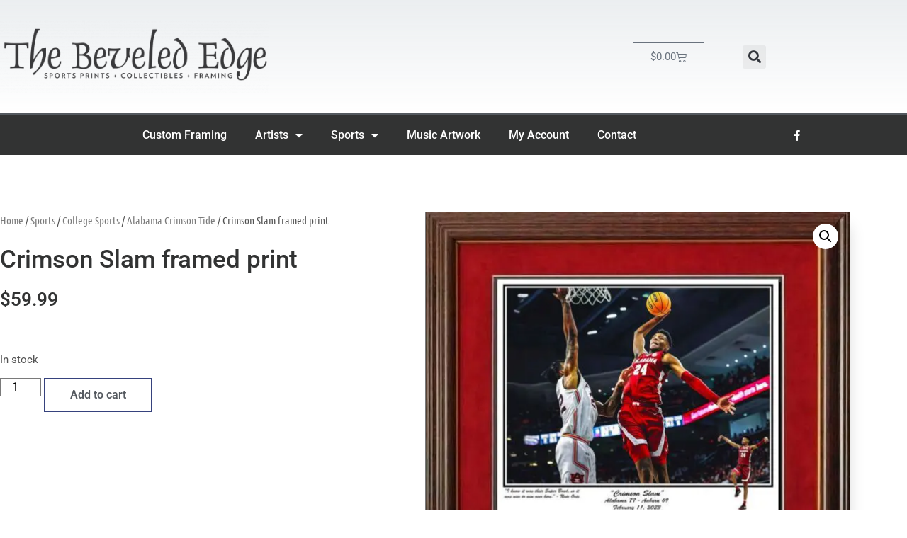

--- FILE ---
content_type: text/html; charset=UTF-8
request_url: https://thebevelededgeonline.com/product/crimson-slam-framed-print/
body_size: 20377
content:
<!doctype html>
<html lang="en-US">
<head>
	<meta charset="UTF-8">
	<meta name="viewport" content="width=device-width, initial-scale=1">
	<link rel="profile" href="https://gmpg.org/xfn/11">
	<title>Crimson Slam framed print | The Beveled Edge</title>
<meta name='robots' content='max-image-preview:large' />
<link rel='dns-prefetch' href='//capi-automation.s3.us-east-2.amazonaws.com' />
<link rel='dns-prefetch' href='//b2151294.smushcdn.com' />
<link rel='dns-prefetch' href='//hb.wpmucdn.com' />
<link href='//hb.wpmucdn.com' rel='preconnect' />
<link rel="alternate" type="application/rss+xml" title="The Beveled Edge &raquo; Feed" href="https://thebevelededgeonline.com/feed/" />
<link rel="alternate" type="application/rss+xml" title="The Beveled Edge &raquo; Comments Feed" href="https://thebevelededgeonline.com/comments/feed/" />
<link rel="alternate" title="oEmbed (JSON)" type="application/json+oembed" href="https://thebevelededgeonline.com/wp-json/oembed/1.0/embed?url=https%3A%2F%2Fthebevelededgeonline.com%2Fproduct%2Fcrimson-slam-framed-print%2F" />
<link rel="alternate" title="oEmbed (XML)" type="text/xml+oembed" href="https://thebevelededgeonline.com/wp-json/oembed/1.0/embed?url=https%3A%2F%2Fthebevelededgeonline.com%2Fproduct%2Fcrimson-slam-framed-print%2F&#038;format=xml" />
		<style>
			.lazyload,
			.lazyloading {
				max-width: 100%;
			}
		</style>
		<link rel='stylesheet' id='elementor-post-9659-css' href='https://thebevelededgeonline.com/wp-content/uploads/elementor/css/post-9659.css?ver=1770072067' media='all' />
<link rel='stylesheet' id='elementor-post-9667-css' href='https://thebevelededgeonline.com/wp-content/uploads/elementor/css/post-9667.css?ver=1770072067' media='all' />
<link rel='stylesheet' id='elementor-post-9680-css' href='https://thebevelededgeonline.com/wp-content/uploads/elementor/css/post-9680.css?ver=1770072067' media='all' />
<link rel='stylesheet' id='elementor-post-9694-css' href='https://thebevelededgeonline.com/wp-content/uploads/elementor/css/post-9694.css?ver=1770072067' media='all' />
<style id='wp-img-auto-sizes-contain-inline-css'>
img:is([sizes=auto i],[sizes^="auto," i]){contain-intrinsic-size:3000px 1500px}
/*# sourceURL=wp-img-auto-sizes-contain-inline-css */
</style>
<style id='wp-emoji-styles-inline-css'>

	img.wp-smiley, img.emoji {
		display: inline !important;
		border: none !important;
		box-shadow: none !important;
		height: 1em !important;
		width: 1em !important;
		margin: 0 0.07em !important;
		vertical-align: -0.1em !important;
		background: none !important;
		padding: 0 !important;
	}
/*# sourceURL=wp-emoji-styles-inline-css */
</style>
<link rel='stylesheet' id='wp-block-library-css' href='https://hb.wpmucdn.com/thebevelededgeonline.com/6f3d1354-213e-44c2-96eb-ef74f93324ce.css' media='all' />
<style id='global-styles-inline-css'>
:root{--wp--preset--aspect-ratio--square: 1;--wp--preset--aspect-ratio--4-3: 4/3;--wp--preset--aspect-ratio--3-4: 3/4;--wp--preset--aspect-ratio--3-2: 3/2;--wp--preset--aspect-ratio--2-3: 2/3;--wp--preset--aspect-ratio--16-9: 16/9;--wp--preset--aspect-ratio--9-16: 9/16;--wp--preset--color--black: #000000;--wp--preset--color--cyan-bluish-gray: #abb8c3;--wp--preset--color--white: #ffffff;--wp--preset--color--pale-pink: #f78da7;--wp--preset--color--vivid-red: #cf2e2e;--wp--preset--color--luminous-vivid-orange: #ff6900;--wp--preset--color--luminous-vivid-amber: #fcb900;--wp--preset--color--light-green-cyan: #7bdcb5;--wp--preset--color--vivid-green-cyan: #00d084;--wp--preset--color--pale-cyan-blue: #8ed1fc;--wp--preset--color--vivid-cyan-blue: #0693e3;--wp--preset--color--vivid-purple: #9b51e0;--wp--preset--gradient--vivid-cyan-blue-to-vivid-purple: linear-gradient(135deg,rgb(6,147,227) 0%,rgb(155,81,224) 100%);--wp--preset--gradient--light-green-cyan-to-vivid-green-cyan: linear-gradient(135deg,rgb(122,220,180) 0%,rgb(0,208,130) 100%);--wp--preset--gradient--luminous-vivid-amber-to-luminous-vivid-orange: linear-gradient(135deg,rgb(252,185,0) 0%,rgb(255,105,0) 100%);--wp--preset--gradient--luminous-vivid-orange-to-vivid-red: linear-gradient(135deg,rgb(255,105,0) 0%,rgb(207,46,46) 100%);--wp--preset--gradient--very-light-gray-to-cyan-bluish-gray: linear-gradient(135deg,rgb(238,238,238) 0%,rgb(169,184,195) 100%);--wp--preset--gradient--cool-to-warm-spectrum: linear-gradient(135deg,rgb(74,234,220) 0%,rgb(151,120,209) 20%,rgb(207,42,186) 40%,rgb(238,44,130) 60%,rgb(251,105,98) 80%,rgb(254,248,76) 100%);--wp--preset--gradient--blush-light-purple: linear-gradient(135deg,rgb(255,206,236) 0%,rgb(152,150,240) 100%);--wp--preset--gradient--blush-bordeaux: linear-gradient(135deg,rgb(254,205,165) 0%,rgb(254,45,45) 50%,rgb(107,0,62) 100%);--wp--preset--gradient--luminous-dusk: linear-gradient(135deg,rgb(255,203,112) 0%,rgb(199,81,192) 50%,rgb(65,88,208) 100%);--wp--preset--gradient--pale-ocean: linear-gradient(135deg,rgb(255,245,203) 0%,rgb(182,227,212) 50%,rgb(51,167,181) 100%);--wp--preset--gradient--electric-grass: linear-gradient(135deg,rgb(202,248,128) 0%,rgb(113,206,126) 100%);--wp--preset--gradient--midnight: linear-gradient(135deg,rgb(2,3,129) 0%,rgb(40,116,252) 100%);--wp--preset--font-size--small: 13px;--wp--preset--font-size--medium: 20px;--wp--preset--font-size--large: 36px;--wp--preset--font-size--x-large: 42px;--wp--preset--spacing--20: 0.44rem;--wp--preset--spacing--30: 0.67rem;--wp--preset--spacing--40: 1rem;--wp--preset--spacing--50: 1.5rem;--wp--preset--spacing--60: 2.25rem;--wp--preset--spacing--70: 3.38rem;--wp--preset--spacing--80: 5.06rem;--wp--preset--shadow--natural: 6px 6px 9px rgba(0, 0, 0, 0.2);--wp--preset--shadow--deep: 12px 12px 50px rgba(0, 0, 0, 0.4);--wp--preset--shadow--sharp: 6px 6px 0px rgba(0, 0, 0, 0.2);--wp--preset--shadow--outlined: 6px 6px 0px -3px rgb(255, 255, 255), 6px 6px rgb(0, 0, 0);--wp--preset--shadow--crisp: 6px 6px 0px rgb(0, 0, 0);}:root { --wp--style--global--content-size: 800px;--wp--style--global--wide-size: 1200px; }:where(body) { margin: 0; }.wp-site-blocks > .alignleft { float: left; margin-right: 2em; }.wp-site-blocks > .alignright { float: right; margin-left: 2em; }.wp-site-blocks > .aligncenter { justify-content: center; margin-left: auto; margin-right: auto; }:where(.wp-site-blocks) > * { margin-block-start: 24px; margin-block-end: 0; }:where(.wp-site-blocks) > :first-child { margin-block-start: 0; }:where(.wp-site-blocks) > :last-child { margin-block-end: 0; }:root { --wp--style--block-gap: 24px; }:root :where(.is-layout-flow) > :first-child{margin-block-start: 0;}:root :where(.is-layout-flow) > :last-child{margin-block-end: 0;}:root :where(.is-layout-flow) > *{margin-block-start: 24px;margin-block-end: 0;}:root :where(.is-layout-constrained) > :first-child{margin-block-start: 0;}:root :where(.is-layout-constrained) > :last-child{margin-block-end: 0;}:root :where(.is-layout-constrained) > *{margin-block-start: 24px;margin-block-end: 0;}:root :where(.is-layout-flex){gap: 24px;}:root :where(.is-layout-grid){gap: 24px;}.is-layout-flow > .alignleft{float: left;margin-inline-start: 0;margin-inline-end: 2em;}.is-layout-flow > .alignright{float: right;margin-inline-start: 2em;margin-inline-end: 0;}.is-layout-flow > .aligncenter{margin-left: auto !important;margin-right: auto !important;}.is-layout-constrained > .alignleft{float: left;margin-inline-start: 0;margin-inline-end: 2em;}.is-layout-constrained > .alignright{float: right;margin-inline-start: 2em;margin-inline-end: 0;}.is-layout-constrained > .aligncenter{margin-left: auto !important;margin-right: auto !important;}.is-layout-constrained > :where(:not(.alignleft):not(.alignright):not(.alignfull)){max-width: var(--wp--style--global--content-size);margin-left: auto !important;margin-right: auto !important;}.is-layout-constrained > .alignwide{max-width: var(--wp--style--global--wide-size);}body .is-layout-flex{display: flex;}.is-layout-flex{flex-wrap: wrap;align-items: center;}.is-layout-flex > :is(*, div){margin: 0;}body .is-layout-grid{display: grid;}.is-layout-grid > :is(*, div){margin: 0;}body{padding-top: 0px;padding-right: 0px;padding-bottom: 0px;padding-left: 0px;}a:where(:not(.wp-element-button)){text-decoration: underline;}:root :where(.wp-element-button, .wp-block-button__link){background-color: #32373c;border-width: 0;color: #fff;font-family: inherit;font-size: inherit;font-style: inherit;font-weight: inherit;letter-spacing: inherit;line-height: inherit;padding-top: calc(0.667em + 2px);padding-right: calc(1.333em + 2px);padding-bottom: calc(0.667em + 2px);padding-left: calc(1.333em + 2px);text-decoration: none;text-transform: inherit;}.has-black-color{color: var(--wp--preset--color--black) !important;}.has-cyan-bluish-gray-color{color: var(--wp--preset--color--cyan-bluish-gray) !important;}.has-white-color{color: var(--wp--preset--color--white) !important;}.has-pale-pink-color{color: var(--wp--preset--color--pale-pink) !important;}.has-vivid-red-color{color: var(--wp--preset--color--vivid-red) !important;}.has-luminous-vivid-orange-color{color: var(--wp--preset--color--luminous-vivid-orange) !important;}.has-luminous-vivid-amber-color{color: var(--wp--preset--color--luminous-vivid-amber) !important;}.has-light-green-cyan-color{color: var(--wp--preset--color--light-green-cyan) !important;}.has-vivid-green-cyan-color{color: var(--wp--preset--color--vivid-green-cyan) !important;}.has-pale-cyan-blue-color{color: var(--wp--preset--color--pale-cyan-blue) !important;}.has-vivid-cyan-blue-color{color: var(--wp--preset--color--vivid-cyan-blue) !important;}.has-vivid-purple-color{color: var(--wp--preset--color--vivid-purple) !important;}.has-black-background-color{background-color: var(--wp--preset--color--black) !important;}.has-cyan-bluish-gray-background-color{background-color: var(--wp--preset--color--cyan-bluish-gray) !important;}.has-white-background-color{background-color: var(--wp--preset--color--white) !important;}.has-pale-pink-background-color{background-color: var(--wp--preset--color--pale-pink) !important;}.has-vivid-red-background-color{background-color: var(--wp--preset--color--vivid-red) !important;}.has-luminous-vivid-orange-background-color{background-color: var(--wp--preset--color--luminous-vivid-orange) !important;}.has-luminous-vivid-amber-background-color{background-color: var(--wp--preset--color--luminous-vivid-amber) !important;}.has-light-green-cyan-background-color{background-color: var(--wp--preset--color--light-green-cyan) !important;}.has-vivid-green-cyan-background-color{background-color: var(--wp--preset--color--vivid-green-cyan) !important;}.has-pale-cyan-blue-background-color{background-color: var(--wp--preset--color--pale-cyan-blue) !important;}.has-vivid-cyan-blue-background-color{background-color: var(--wp--preset--color--vivid-cyan-blue) !important;}.has-vivid-purple-background-color{background-color: var(--wp--preset--color--vivid-purple) !important;}.has-black-border-color{border-color: var(--wp--preset--color--black) !important;}.has-cyan-bluish-gray-border-color{border-color: var(--wp--preset--color--cyan-bluish-gray) !important;}.has-white-border-color{border-color: var(--wp--preset--color--white) !important;}.has-pale-pink-border-color{border-color: var(--wp--preset--color--pale-pink) !important;}.has-vivid-red-border-color{border-color: var(--wp--preset--color--vivid-red) !important;}.has-luminous-vivid-orange-border-color{border-color: var(--wp--preset--color--luminous-vivid-orange) !important;}.has-luminous-vivid-amber-border-color{border-color: var(--wp--preset--color--luminous-vivid-amber) !important;}.has-light-green-cyan-border-color{border-color: var(--wp--preset--color--light-green-cyan) !important;}.has-vivid-green-cyan-border-color{border-color: var(--wp--preset--color--vivid-green-cyan) !important;}.has-pale-cyan-blue-border-color{border-color: var(--wp--preset--color--pale-cyan-blue) !important;}.has-vivid-cyan-blue-border-color{border-color: var(--wp--preset--color--vivid-cyan-blue) !important;}.has-vivid-purple-border-color{border-color: var(--wp--preset--color--vivid-purple) !important;}.has-vivid-cyan-blue-to-vivid-purple-gradient-background{background: var(--wp--preset--gradient--vivid-cyan-blue-to-vivid-purple) !important;}.has-light-green-cyan-to-vivid-green-cyan-gradient-background{background: var(--wp--preset--gradient--light-green-cyan-to-vivid-green-cyan) !important;}.has-luminous-vivid-amber-to-luminous-vivid-orange-gradient-background{background: var(--wp--preset--gradient--luminous-vivid-amber-to-luminous-vivid-orange) !important;}.has-luminous-vivid-orange-to-vivid-red-gradient-background{background: var(--wp--preset--gradient--luminous-vivid-orange-to-vivid-red) !important;}.has-very-light-gray-to-cyan-bluish-gray-gradient-background{background: var(--wp--preset--gradient--very-light-gray-to-cyan-bluish-gray) !important;}.has-cool-to-warm-spectrum-gradient-background{background: var(--wp--preset--gradient--cool-to-warm-spectrum) !important;}.has-blush-light-purple-gradient-background{background: var(--wp--preset--gradient--blush-light-purple) !important;}.has-blush-bordeaux-gradient-background{background: var(--wp--preset--gradient--blush-bordeaux) !important;}.has-luminous-dusk-gradient-background{background: var(--wp--preset--gradient--luminous-dusk) !important;}.has-pale-ocean-gradient-background{background: var(--wp--preset--gradient--pale-ocean) !important;}.has-electric-grass-gradient-background{background: var(--wp--preset--gradient--electric-grass) !important;}.has-midnight-gradient-background{background: var(--wp--preset--gradient--midnight) !important;}.has-small-font-size{font-size: var(--wp--preset--font-size--small) !important;}.has-medium-font-size{font-size: var(--wp--preset--font-size--medium) !important;}.has-large-font-size{font-size: var(--wp--preset--font-size--large) !important;}.has-x-large-font-size{font-size: var(--wp--preset--font-size--x-large) !important;}
:root :where(.wp-block-pullquote){font-size: 1.5em;line-height: 1.6;}
/*# sourceURL=global-styles-inline-css */
</style>
<link rel='stylesheet' id='wphb-1-css' href='https://hb.wpmucdn.com/thebevelededgeonline.com/e2f8485e-9a30-4c1f-b0ae-0c7da85d4cae.css' media='all' />
<link rel='stylesheet' id='woocommerce-layout-css' href='https://hb.wpmucdn.com/thebevelededgeonline.com/2481db18-5338-4b60-b552-7e7f4bfeed47.css' media='all' />
<link rel='stylesheet' id='woocommerce-smallscreen-css' href='https://hb.wpmucdn.com/thebevelededgeonline.com/dcd9f0e7-4426-42a7-9936-9d92c30c628c.css' media='only screen and (max-width: 768px)' />
<link rel='stylesheet' id='woocommerce-general-css' href='https://hb.wpmucdn.com/thebevelededgeonline.com/dfc9604e-88a3-40d9-99a9-c138ba5713ff.css' media='all' />
<style id='woocommerce-inline-inline-css'>
.woocommerce form .form-row .required { visibility: visible; }
/*# sourceURL=woocommerce-inline-inline-css */
</style>
<link rel='stylesheet' id='wphb-2-css' href='https://hb.wpmucdn.com/thebevelededgeonline.com/d578f311-00f3-42fb-8dfe-9032e150ef82.css' media='all' />
<script src="https://hb.wpmucdn.com/thebevelededgeonline.com/43ef9b71-2f4b-449d-a311-f750c887a4d5.js" id="jquery-core-js"></script>
<script src="https://hb.wpmucdn.com/thebevelededgeonline.com/1b73a1b6-d9e2-47e7-95e3-4a90ee43f9dc.js" id="jquery-migrate-js"></script>
<script id="wphb-3-js-extra">
var woocommerce_params = {"ajax_url":"/wp-admin/admin-ajax.php","wc_ajax_url":"/?wc-ajax=%%endpoint%%","i18n_password_show":"Show password","i18n_password_hide":"Hide password"};;;var wc_single_product_params = {"i18n_required_rating_text":"Please select a rating","i18n_rating_options":["1 of 5 stars","2 of 5 stars","3 of 5 stars","4 of 5 stars","5 of 5 stars"],"i18n_product_gallery_trigger_text":"View full-screen image gallery","review_rating_required":"no","flexslider":{"rtl":false,"animation":"slide","smoothHeight":true,"directionNav":false,"controlNav":"thumbnails","slideshow":false,"animationSpeed":500,"animationLoop":false,"allowOneSlide":false},"zoom_enabled":"1","zoom_options":[],"photoswipe_enabled":"1","photoswipe_options":{"shareEl":false,"closeOnScroll":false,"history":false,"hideAnimationDuration":0,"showAnimationDuration":0},"flexslider_enabled":"1"};
//# sourceURL=wphb-3-js-extra
</script>
<script src="https://hb.wpmucdn.com/thebevelededgeonline.com/04d0448a-089c-4dfc-b427-bfc3a82ee386.js" id="wphb-3-js"></script>
<script id="WCPAY_ASSETS-js-extra">
var wcpayAssets = {"url":"https://thebevelededgeonline.com/wp-content/plugins/woocommerce-payments/dist/"};
//# sourceURL=WCPAY_ASSETS-js-extra
</script>
<script src="https://hb.wpmucdn.com/thebevelededgeonline.com/6ddb4ead-1f08-40e4-9819-d325323d0841.js" id="font-awesome-4-shim-js"></script>
<link rel="https://api.w.org/" href="https://thebevelededgeonline.com/wp-json/" /><link rel="alternate" title="JSON" type="application/json" href="https://thebevelededgeonline.com/wp-json/wp/v2/product/26146" /><link rel="EditURI" type="application/rsd+xml" title="RSD" href="https://thebevelededgeonline.com/xmlrpc.php?rsd" />
<meta name="generator" content="WordPress 6.9" />
<link rel='shortlink' href='https://thebevelededgeonline.com/?p=26146' />
		<script>
			document.documentElement.className = document.documentElement.className.replace('no-js', 'js');
		</script>
				<style>
			.no-js img.lazyload {
				display: none;
			}

			figure.wp-block-image img.lazyloading {
				min-width: 150px;
			}

			.lazyload,
			.lazyloading {
				--smush-placeholder-width: 100px;
				--smush-placeholder-aspect-ratio: 1/1;
				width: var(--smush-image-width, var(--smush-placeholder-width)) !important;
				aspect-ratio: var(--smush-image-aspect-ratio, var(--smush-placeholder-aspect-ratio)) !important;
			}

						.lazyload, .lazyloading {
				opacity: 0;
			}

			.lazyloaded {
				opacity: 1;
				transition: opacity 400ms;
				transition-delay: 0ms;
			}

					</style>
			<noscript><style>.woocommerce-product-gallery{ opacity: 1 !important; }</style></noscript>
	<meta name="generator" content="Elementor 3.35.0; features: additional_custom_breakpoints; settings: css_print_method-external, google_font-enabled, font_display-auto">
<!-- SEO meta tags powered by SmartCrawl https://wpmudev.com/project/smartcrawl-wordpress-seo/ -->
<link rel="canonical" href="https://thebevelededgeonline.com/product/crimson-slam-framed-print/" />
<meta name="description" content="This framed print celebrates The University of Alabama&#039;s basketball team&#039;s victory over Cross-state rival Auburn on Feb 11, 2023 in Auburn. The 20 ..." />
<script type="application/ld+json">{"@context":"https:\/\/schema.org","@graph":[{"@type":"WPHeader","url":"https:\/\/thebevelededgeonline.com\/product\/crimson-slam-framed-print\/","headline":"Crimson Slam framed print | The Beveled Edge","description":"This framed print celebrates The University of Alabama&#039;s basketball team&#039;s victory over Cross-state rival Auburn on Feb 11, 2023 in Auburn. The 20 ..."},{"@type":"WPFooter","url":"https:\/\/thebevelededgeonline.com\/product\/crimson-slam-framed-print\/","headline":"Crimson Slam framed print | The Beveled Edge","description":"This framed print celebrates The University of Alabama&#039;s basketball team&#039;s victory over Cross-state rival Auburn on Feb 11, 2023 in Auburn. The 20 ...","copyrightYear":"2026"},{"@type":"Organization","@id":"https:\/\/thebevelededgeonline.com\/#schema-publishing-organization","url":"https:\/\/thebevelededgeonline.com","name":"The Beveled Edge","logo":{"@type":"ImageObject","@id":"https:\/\/thebevelededgeonline.com\/#schema-organization-logo","url":"https:\/\/thebevelededgeonline.com\/wp-content\/uploads\/2013\/08\/newest_title1.png","height":60,"width":60}},{"@type":"WebSite","@id":"https:\/\/thebevelededgeonline.com\/#schema-website","url":"https:\/\/thebevelededgeonline.com","name":"The Beveled Edge","encoding":"UTF-8","potentialAction":{"@type":"SearchAction","target":"https:\/\/thebevelededgeonline.com\/search\/{search_term_string}\/","query-input":"required name=search_term_string"},"image":{"@type":"ImageObject","@id":"https:\/\/thebevelededgeonline.com\/#schema-site-logo","url":"https:\/\/thebevelededgeonline.com\/wp-content\/uploads\/2013\/08\/newest_title1.png","height":514,"width":1883}},{"@type":"BreadcrumbList","@id":"https:\/\/thebevelededgeonline.com\/product\/crimson-slam-framed-print?page&product=crimson-slam-framed-print&post_type=product&name=crimson-slam-framed-print\/#breadcrumb","itemListElement":[{"@type":"ListItem","position":1,"name":"Home","item":"https:\/\/thebevelededgeonline.com"},{"@type":"ListItem","position":2,"name":"Shop","item":"https:\/\/thebevelededgeonline.com\/shop\/"},{"@type":"ListItem","position":3,"name":"Crimson Slam framed print"}]}]}</script>
<meta name="twitter:card" content="summary_large_image" />
<meta name="twitter:title" content="Crimson Slam framed print | The Beveled Edge" />
<meta name="twitter:description" content="This framed print celebrates The University of Alabama&#039;s basketball team&#039;s victory over Cross-state rival Auburn on Feb 11, 2023 in Auburn. The 20 ..." />
<meta name="twitter:image" content="https://thebevelededgeonline.com/wp-content/uploads/2023/02/crimson-slam-framed.jpg" />
<!-- /SEO -->
			<script  type="text/javascript">
				!function(f,b,e,v,n,t,s){if(f.fbq)return;n=f.fbq=function(){n.callMethod?
					n.callMethod.apply(n,arguments):n.queue.push(arguments)};if(!f._fbq)f._fbq=n;
					n.push=n;n.loaded=!0;n.version='2.0';n.queue=[];t=b.createElement(e);t.async=!0;
					t.src=v;s=b.getElementsByTagName(e)[0];s.parentNode.insertBefore(t,s)}(window,
					document,'script','https://connect.facebook.net/en_US/fbevents.js');
			</script>
			<!-- WooCommerce Facebook Integration Begin -->
			<script  type="text/javascript">

				fbq('init', '883762910899760', {}, {
    "agent": "woocommerce_6-10.4.3-3.5.15"
});

				document.addEventListener( 'DOMContentLoaded', function() {
					// Insert placeholder for events injected when a product is added to the cart through AJAX.
					document.body.insertAdjacentHTML( 'beforeend', '<div class=\"wc-facebook-pixel-event-placeholder\"></div>' );
				}, false );

			</script>
			<!-- WooCommerce Facebook Integration End -->
						<style>
				.e-con.e-parent:nth-of-type(n+4):not(.e-lazyloaded):not(.e-no-lazyload),
				.e-con.e-parent:nth-of-type(n+4):not(.e-lazyloaded):not(.e-no-lazyload) * {
					background-image: none !important;
				}
				@media screen and (max-height: 1024px) {
					.e-con.e-parent:nth-of-type(n+3):not(.e-lazyloaded):not(.e-no-lazyload),
					.e-con.e-parent:nth-of-type(n+3):not(.e-lazyloaded):not(.e-no-lazyload) * {
						background-image: none !important;
					}
				}
				@media screen and (max-height: 640px) {
					.e-con.e-parent:nth-of-type(n+2):not(.e-lazyloaded):not(.e-no-lazyload),
					.e-con.e-parent:nth-of-type(n+2):not(.e-lazyloaded):not(.e-no-lazyload) * {
						background-image: none !important;
					}
				}
			</style>
					<style id="wp-custom-css">
			.woocommerce #content input.button.alt:hover, .woocommerce #respond input#submit.alt:hover, .woocommerce a.button.alt:hover, .woocommerce button.button.alt:hover, .woocommerce input.button.alt:hover, .woocommerce-page #content input.button.alt:hover, .woocommerce-page #respond input#submit.alt:hover, .woocommerce-page a.button.alt:hover, .woocommerce-page button.button.alt:hover, .woocommerce-page input.button.alt:hover {

background:#36427d !important;

background-color:#36427d !important;

color:white !important;

text-shadow: transparent !important;

box-shadow: none;

border-color:#36427d !important;

}

.woocommerce #content input.button:hover, .woocommerce #respond input#submit:hover, .woocommerce a.button:hover, .woocommerce button.button:hover, .woocommerce input.button:hover, .woocommerce-page #content input.button:hover, .woocommerce-page #respond input#submit:hover, .woocommerce-page a.button:hover, .woocommerce-page button.button:hover, .woocommerce-page input.button:hover {

background:#36427d !important;

background-color:#36427d !important;

color:white !important;

text-shadow: transparent !important;

box-shadow: none;

border-color:#36427d !important;

}

.woocommerce #content input.button, .woocommerce #respond input#submit, .woocommerce a.button, .woocommerce button.button, .woocommerce input.button, .woocommerce-page #content input.button, .woocommerce-page #respond input#submit, .woocommerce-page a.button, .woocommerce-page button.button, .woocommerce-page input.button {

background: #fff !important;

color:#54595f !important;

text-shadow: transparent !important;
border: 2px solid #54595f !important;
border-color:#36427d !important;

}

.woocommerce #content input.button.alt:hover, .woocommerce #respond input#submit.alt:hover, .woocommerce a.button.alt:hover, .woocommerce button.button.alt:hover, .woocommerce input.button.alt:hover, .woocommerce-page #content input.button.alt:hover, .woocommerce-page #respond input#submit.alt:hover, .woocommerce-page a.button.alt:hover, .woocommerce-page button.button.alt:hover, .woocommerce-page input.button.alt:hover {

background: #54595f !important;

box-shadow: none;

text-shadow: transparent !important;

color:white !important;

border-color:#54595f !important;

}
.woocommerce ul.products li.product .onsale {
 color: white;
 background-color: #36427D;
}

.woocommerce-pagination .page-numbers .current, .woocommerce-pagination .page-numbers li a:hover {
padding: 10px 14px !important;
background: #36427d !important;
color: #fff !important;
}
.woocommerce-pagination .page-numbers a:link, .woocommerce-pagination .page-numbers a:visited {
padding: 10px 14px !important;
background: #fff !important;
color: #363636 !important;
}
.page-numbers {
border: none !important;
}
.woocommerce nav.woocommerce-pagination ul li {
border-right: 4px solid #fff;
background: #fff !important;
}		</style>
		</head>
<body class="wp-singular product-template-default single single-product postid-26146 wp-embed-responsive wp-theme-hello-elementor theme-hello-elementor woocommerce woocommerce-page woocommerce-no-js hello-elementor-default elementor-default elementor-template-full-width elementor-kit-9659 elementor-page-9694">


<a class="skip-link screen-reader-text" href="#content">Skip to content</a>

		<header data-elementor-type="header" data-elementor-id="9667" class="elementor elementor-9667 elementor-location-header" data-elementor-post-type="elementor_library">
					<section class="elementor-section elementor-top-section elementor-element elementor-element-591fe039 elementor-section-height-min-height elementor-section-content-middle elementor-section-boxed elementor-section-height-default elementor-section-items-middle" data-id="591fe039" data-element_type="section" data-e-type="section" data-settings="{&quot;background_background&quot;:&quot;gradient&quot;}">
						<div class="elementor-container elementor-column-gap-no">
					<div class="elementor-column elementor-col-33 elementor-top-column elementor-element elementor-element-24f9993e" data-id="24f9993e" data-element_type="column" data-e-type="column">
			<div class="elementor-widget-wrap elementor-element-populated">
						<div class="elementor-element elementor-element-ae1431a elementor-widget elementor-widget-image" data-id="ae1431a" data-element_type="widget" data-e-type="widget" data-widget_type="image.default">
				<div class="elementor-widget-container">
																<a href="https://thebevelededgeonline.com">
							<img data-src="https://b2151294.smushcdn.com/2151294/wp-content/uploads/elementor/thumbs/newest_title2-n07252ctjzjcugrffzi2vd29a57ixe7ncvt32ohs90.png?lossy=1&strip=1&webp=1" title="logo 1" alt="Logo 1" data-srcset="https://b2151294.smushcdn.com/2151294/wp-content/uploads/elementor/thumbs/newest_title2-n07252ctjzjcugrffzi2vd29a57ixe7ncvt32ohs90.png?lossy=1&amp;strip=1&amp;webp=1 450w, https://b2151294.smushcdn.com/2151294/wp-content/uploads/elementor/thumbs/newest_title2-n07252ctjzjcugrffzi2vd29a57ixe7ncvt32ohs90.png?size=160x43&amp;lossy=1&amp;strip=1&amp;webp=1 160w, https://b2151294.smushcdn.com/2151294/wp-content/uploads/elementor/thumbs/newest_title2-n07252ctjzjcugrffzi2vd29a57ixe7ncvt32ohs90.png?size=320x87&amp;lossy=1&amp;strip=1&amp;webp=1 320w" data-sizes="auto" src="[data-uri]" class="lazyload" style="--smush-placeholder-width: 450px; --smush-placeholder-aspect-ratio: 450/122;" data-original-sizes="(max-width: 450px) 100vw, 450px" />								</a>
															</div>
				</div>
					</div>
		</div>
				<div class="elementor-column elementor-col-33 elementor-top-column elementor-element elementor-element-e5db6b3" data-id="e5db6b3" data-element_type="column" data-e-type="column">
			<div class="elementor-widget-wrap elementor-element-populated">
						<div class="elementor-element elementor-element-626efb6 elementor-menu-cart--empty-indicator-hide toggle-icon--cart-medium elementor-menu-cart--items-indicator-bubble elementor-menu-cart--show-subtotal-yes elementor-menu-cart--cart-type-side-cart elementor-menu-cart--show-remove-button-yes elementor-widget elementor-widget-woocommerce-menu-cart" data-id="626efb6" data-element_type="widget" data-e-type="widget" data-settings="{&quot;cart_type&quot;:&quot;side-cart&quot;,&quot;open_cart&quot;:&quot;click&quot;,&quot;automatically_open_cart&quot;:&quot;no&quot;}" data-widget_type="woocommerce-menu-cart.default">
				<div class="elementor-widget-container">
							<div class="elementor-menu-cart__wrapper">
							<div class="elementor-menu-cart__toggle_wrapper">
					<div class="elementor-menu-cart__container elementor-lightbox" aria-hidden="true">
						<div class="elementor-menu-cart__main" aria-hidden="true">
									<div class="elementor-menu-cart__close-button">
					</div>
									<div class="widget_shopping_cart_content">
															</div>
						</div>
					</div>
							<div class="elementor-menu-cart__toggle elementor-button-wrapper">
			<a id="elementor-menu-cart__toggle_button" href="#" class="elementor-menu-cart__toggle_button elementor-button elementor-size-sm" aria-expanded="false">
				<span class="elementor-button-text"><span class="woocommerce-Price-amount amount"><bdi><span class="woocommerce-Price-currencySymbol">&#36;</span>0.00</bdi></span></span>
				<span class="elementor-button-icon">
					<span class="elementor-button-icon-qty" data-counter="0">0</span>
					<i class="eicon-cart-medium"></i>					<span class="elementor-screen-only">Cart</span>
				</span>
			</a>
		</div>
						</div>
					</div> <!-- close elementor-menu-cart__wrapper -->
						</div>
				</div>
					</div>
		</div>
				<div class="elementor-column elementor-col-33 elementor-top-column elementor-element elementor-element-224de5a" data-id="224de5a" data-element_type="column" data-e-type="column">
			<div class="elementor-widget-wrap elementor-element-populated">
						<div class="elementor-element elementor-element-ec83427 elementor-search-form--skin-full_screen elementor-widget elementor-widget-search-form" data-id="ec83427" data-element_type="widget" data-e-type="widget" data-settings="{&quot;skin&quot;:&quot;full_screen&quot;}" data-widget_type="search-form.default">
				<div class="elementor-widget-container">
							<search role="search">
			<form class="elementor-search-form" action="https://thebevelededgeonline.com" method="get">
												<div class="elementor-search-form__toggle" role="button" tabindex="0" aria-label="Search">
					<i aria-hidden="true" class="fas fa-search"></i>				</div>
								<div class="elementor-search-form__container">
					<label class="elementor-screen-only" for="elementor-search-form-ec83427">Search</label>

					
					<input id="elementor-search-form-ec83427" placeholder="Search..." class="elementor-search-form__input" type="search" name="s" value="">
					
					
										<div class="dialog-lightbox-close-button dialog-close-button" role="button" tabindex="0" aria-label="Close this search box.">
						<i aria-hidden="true" class="eicon-close"></i>					</div>
									</div>
			</form>
		</search>
						</div>
				</div>
					</div>
		</div>
					</div>
		</section>
				<nav class="elementor-section elementor-top-section elementor-element elementor-element-63b75d25 elementor-section-content-middle elementor-section-boxed elementor-section-height-default elementor-section-height-default" data-id="63b75d25" data-element_type="section" data-e-type="section" data-settings="{&quot;background_background&quot;:&quot;classic&quot;}">
						<div class="elementor-container elementor-column-gap-no">
					<div class="elementor-column elementor-col-50 elementor-top-column elementor-element elementor-element-46d0d895" data-id="46d0d895" data-element_type="column" data-e-type="column">
			<div class="elementor-widget-wrap elementor-element-populated">
						<div class="elementor-element elementor-element-2b634fcb elementor-nav-menu--stretch elementor-nav-menu__align-center elementor-nav-menu--dropdown-tablet elementor-nav-menu__text-align-aside elementor-nav-menu--toggle elementor-nav-menu--burger elementor-widget elementor-widget-nav-menu" data-id="2b634fcb" data-element_type="widget" data-e-type="widget" data-settings="{&quot;full_width&quot;:&quot;stretch&quot;,&quot;layout&quot;:&quot;horizontal&quot;,&quot;submenu_icon&quot;:{&quot;value&quot;:&quot;&lt;i class=\&quot;fas fa-caret-down\&quot; aria-hidden=\&quot;true\&quot;&gt;&lt;\/i&gt;&quot;,&quot;library&quot;:&quot;fa-solid&quot;},&quot;toggle&quot;:&quot;burger&quot;}" data-widget_type="nav-menu.default">
				<div class="elementor-widget-container">
								<nav aria-label="Menu" class="elementor-nav-menu--main elementor-nav-menu__container elementor-nav-menu--layout-horizontal e--pointer-background e--animation-fade">
				<ul id="menu-1-2b634fcb" class="elementor-nav-menu"><li class="menu-item menu-item-type-post_type menu-item-object-page menu-item-9978"><a href="https://thebevelededgeonline.com/custom-framing/" class="elementor-item">Custom Framing</a></li>
<li class="menu-item menu-item-type-custom menu-item-object-custom menu-item-has-children menu-item-9996"><a href="#" class="elementor-item elementor-item-anchor">Artists</a>
<ul class="sub-menu elementor-nav-menu--dropdown">
	<li class="menu-item menu-item-type-post_type menu-item-object-page menu-item-9979"><a href="https://thebevelededgeonline.com/daniel-moore-prints/" class="elementor-sub-item">Daniel Moore Prints</a></li>
	<li class="menu-item menu-item-type-post_type menu-item-object-page menu-item-9983"><a href="https://thebevelededgeonline.com/greg-gamble/" class="elementor-sub-item">Greg Gamble</a></li>
</ul>
</li>
<li class="menu-item menu-item-type-custom menu-item-object-custom menu-item-has-children menu-item-9997"><a href="https://thebevelededgeonline.com/product-category/sports/" class="elementor-item">Sports</a>
<ul class="sub-menu elementor-nav-menu--dropdown">
	<li class="menu-item menu-item-type-post_type menu-item-object-page menu-item-has-children menu-item-9976"><a href="https://thebevelededgeonline.com/college-football/" class="elementor-sub-item">College Football</a>
	<ul class="sub-menu elementor-nav-menu--dropdown">
		<li class="menu-item menu-item-type-post_type menu-item-object-page menu-item-9973"><a href="https://thebevelededgeonline.com/alabama-crimson-tide-football-prints/" class="elementor-sub-item">Alabama Crimson Tide</a></li>
		<li class="menu-item menu-item-type-post_type menu-item-object-page menu-item-9974"><a href="https://thebevelededgeonline.com/auburn-tigers-football-prints/" class="elementor-sub-item">Auburn Tigers</a></li>
		<li class="menu-item menu-item-type-post_type menu-item-object-page menu-item-9980"><a href="https://thebevelededgeonline.com/florida-gators-football-prints/" class="elementor-sub-item">Florida Gators</a></li>
		<li class="menu-item menu-item-type-post_type menu-item-object-page menu-item-9981"><a href="https://thebevelededgeonline.com/georgia-bulldogs-football-prints/" class="elementor-sub-item">Georgia Bulldogs</a></li>
		<li class="menu-item menu-item-type-post_type menu-item-object-page menu-item-9985"><a href="https://thebevelededgeonline.com/lsu-tigers-football-prints/" class="elementor-sub-item">LSU Tigers</a></li>
		<li class="menu-item menu-item-type-post_type menu-item-object-page menu-item-9986"><a href="https://thebevelededgeonline.com/mississippi-state-bulldogs-football-prints/" class="elementor-sub-item">Mississippi State Bulldogs</a></li>
		<li class="menu-item menu-item-type-post_type menu-item-object-page menu-item-9992"><a href="https://thebevelededgeonline.com/ohio-buckeyes-football-prints/" class="elementor-sub-item">Ohio Buckeyes</a></li>
		<li class="menu-item menu-item-type-post_type menu-item-object-page menu-item-9993"><a href="https://thebevelededgeonline.com/ole-miss-football-prints/" class="elementor-sub-item">Ole Miss</a></li>
		<li class="menu-item menu-item-type-post_type menu-item-object-page menu-item-9998"><a href="https://thebevelededgeonline.com/college-football/" class="elementor-sub-item">Other College Teams</a></li>
	</ul>
</li>
	<li class="menu-item menu-item-type-post_type menu-item-object-page menu-item-9982"><a href="https://thebevelededgeonline.com/golf/" class="elementor-sub-item">Golf</a></li>
	<li class="menu-item menu-item-type-post_type menu-item-object-page menu-item-9987"><a href="https://thebevelededgeonline.com/mlb-prints/" class="elementor-sub-item">MLB Prints</a></li>
	<li class="menu-item menu-item-type-post_type menu-item-object-page menu-item-9990"><a href="https://thebevelededgeonline.com/national-championships/" class="elementor-sub-item">National Championships</a></li>
	<li class="menu-item menu-item-type-post_type menu-item-object-page menu-item-9991"><a href="https://thebevelededgeonline.com/nfl-prints/" class="elementor-sub-item">NFL Prints</a></li>
</ul>
</li>
<li class="menu-item menu-item-type-post_type menu-item-object-page menu-item-9988"><a href="https://thebevelededgeonline.com/music-artwork/" class="elementor-item">Music Artwork</a></li>
<li class="menu-item menu-item-type-post_type menu-item-object-page menu-item-4165"><a href="https://thebevelededgeonline.com/my-account/" title="Customer Account Page" class="elementor-item">My Account</a></li>
<li class="menu-item menu-item-type-post_type menu-item-object-page menu-item-9970"><a href="https://thebevelededgeonline.com/contact/" class="elementor-item">Contact</a></li>
</ul>			</nav>
					<div class="elementor-menu-toggle" role="button" tabindex="0" aria-label="Menu Toggle" aria-expanded="false">
			<i aria-hidden="true" role="presentation" class="elementor-menu-toggle__icon--open eicon-menu-bar"></i><i aria-hidden="true" role="presentation" class="elementor-menu-toggle__icon--close eicon-close"></i>		</div>
					<nav class="elementor-nav-menu--dropdown elementor-nav-menu__container" aria-hidden="true">
				<ul id="menu-2-2b634fcb" class="elementor-nav-menu"><li class="menu-item menu-item-type-post_type menu-item-object-page menu-item-9978"><a href="https://thebevelededgeonline.com/custom-framing/" class="elementor-item" tabindex="-1">Custom Framing</a></li>
<li class="menu-item menu-item-type-custom menu-item-object-custom menu-item-has-children menu-item-9996"><a href="#" class="elementor-item elementor-item-anchor" tabindex="-1">Artists</a>
<ul class="sub-menu elementor-nav-menu--dropdown">
	<li class="menu-item menu-item-type-post_type menu-item-object-page menu-item-9979"><a href="https://thebevelededgeonline.com/daniel-moore-prints/" class="elementor-sub-item" tabindex="-1">Daniel Moore Prints</a></li>
	<li class="menu-item menu-item-type-post_type menu-item-object-page menu-item-9983"><a href="https://thebevelededgeonline.com/greg-gamble/" class="elementor-sub-item" tabindex="-1">Greg Gamble</a></li>
</ul>
</li>
<li class="menu-item menu-item-type-custom menu-item-object-custom menu-item-has-children menu-item-9997"><a href="https://thebevelededgeonline.com/product-category/sports/" class="elementor-item" tabindex="-1">Sports</a>
<ul class="sub-menu elementor-nav-menu--dropdown">
	<li class="menu-item menu-item-type-post_type menu-item-object-page menu-item-has-children menu-item-9976"><a href="https://thebevelededgeonline.com/college-football/" class="elementor-sub-item" tabindex="-1">College Football</a>
	<ul class="sub-menu elementor-nav-menu--dropdown">
		<li class="menu-item menu-item-type-post_type menu-item-object-page menu-item-9973"><a href="https://thebevelededgeonline.com/alabama-crimson-tide-football-prints/" class="elementor-sub-item" tabindex="-1">Alabama Crimson Tide</a></li>
		<li class="menu-item menu-item-type-post_type menu-item-object-page menu-item-9974"><a href="https://thebevelededgeonline.com/auburn-tigers-football-prints/" class="elementor-sub-item" tabindex="-1">Auburn Tigers</a></li>
		<li class="menu-item menu-item-type-post_type menu-item-object-page menu-item-9980"><a href="https://thebevelededgeonline.com/florida-gators-football-prints/" class="elementor-sub-item" tabindex="-1">Florida Gators</a></li>
		<li class="menu-item menu-item-type-post_type menu-item-object-page menu-item-9981"><a href="https://thebevelededgeonline.com/georgia-bulldogs-football-prints/" class="elementor-sub-item" tabindex="-1">Georgia Bulldogs</a></li>
		<li class="menu-item menu-item-type-post_type menu-item-object-page menu-item-9985"><a href="https://thebevelededgeonline.com/lsu-tigers-football-prints/" class="elementor-sub-item" tabindex="-1">LSU Tigers</a></li>
		<li class="menu-item menu-item-type-post_type menu-item-object-page menu-item-9986"><a href="https://thebevelededgeonline.com/mississippi-state-bulldogs-football-prints/" class="elementor-sub-item" tabindex="-1">Mississippi State Bulldogs</a></li>
		<li class="menu-item menu-item-type-post_type menu-item-object-page menu-item-9992"><a href="https://thebevelededgeonline.com/ohio-buckeyes-football-prints/" class="elementor-sub-item" tabindex="-1">Ohio Buckeyes</a></li>
		<li class="menu-item menu-item-type-post_type menu-item-object-page menu-item-9993"><a href="https://thebevelededgeonline.com/ole-miss-football-prints/" class="elementor-sub-item" tabindex="-1">Ole Miss</a></li>
		<li class="menu-item menu-item-type-post_type menu-item-object-page menu-item-9998"><a href="https://thebevelededgeonline.com/college-football/" class="elementor-sub-item" tabindex="-1">Other College Teams</a></li>
	</ul>
</li>
	<li class="menu-item menu-item-type-post_type menu-item-object-page menu-item-9982"><a href="https://thebevelededgeonline.com/golf/" class="elementor-sub-item" tabindex="-1">Golf</a></li>
	<li class="menu-item menu-item-type-post_type menu-item-object-page menu-item-9987"><a href="https://thebevelededgeonline.com/mlb-prints/" class="elementor-sub-item" tabindex="-1">MLB Prints</a></li>
	<li class="menu-item menu-item-type-post_type menu-item-object-page menu-item-9990"><a href="https://thebevelededgeonline.com/national-championships/" class="elementor-sub-item" tabindex="-1">National Championships</a></li>
	<li class="menu-item menu-item-type-post_type menu-item-object-page menu-item-9991"><a href="https://thebevelededgeonline.com/nfl-prints/" class="elementor-sub-item" tabindex="-1">NFL Prints</a></li>
</ul>
</li>
<li class="menu-item menu-item-type-post_type menu-item-object-page menu-item-9988"><a href="https://thebevelededgeonline.com/music-artwork/" class="elementor-item" tabindex="-1">Music Artwork</a></li>
<li class="menu-item menu-item-type-post_type menu-item-object-page menu-item-4165"><a href="https://thebevelededgeonline.com/my-account/" title="Customer Account Page" class="elementor-item" tabindex="-1">My Account</a></li>
<li class="menu-item menu-item-type-post_type menu-item-object-page menu-item-9970"><a href="https://thebevelededgeonline.com/contact/" class="elementor-item" tabindex="-1">Contact</a></li>
</ul>			</nav>
						</div>
				</div>
					</div>
		</div>
				<div class="elementor-column elementor-col-50 elementor-top-column elementor-element elementor-element-467f6fab" data-id="467f6fab" data-element_type="column" data-e-type="column">
			<div class="elementor-widget-wrap elementor-element-populated">
						<div class="elementor-element elementor-element-3e7265c4 e-grid-align-right elementor-shape-rounded elementor-grid-0 elementor-widget elementor-widget-social-icons" data-id="3e7265c4" data-element_type="widget" data-e-type="widget" data-widget_type="social-icons.default">
				<div class="elementor-widget-container">
							<div class="elementor-social-icons-wrapper elementor-grid">
							<span class="elementor-grid-item">
					<a class="elementor-icon elementor-social-icon elementor-social-icon-facebook-f elementor-repeater-item-320e991" href="https://www.facebook.com/alabamaframing" target="_blank">
						<span class="elementor-screen-only">Facebook-f</span>
						<i aria-hidden="true" class="fab fa-facebook-f"></i>					</a>
				</span>
					</div>
						</div>
				</div>
					</div>
		</div>
					</div>
		</nav>
				</header>
		<div class="woocommerce-notices-wrapper"></div>		<div data-elementor-type="product" data-elementor-id="9694" class="elementor elementor-9694 elementor-location-single post-26146 product type-product status-publish has-post-thumbnail product_cat-alabama-crimson-tide product_cat-basketball product_cat-sports first instock taxable shipping-taxable purchasable product-type-simple product" data-elementor-post-type="elementor_library">
					<section class="elementor-section elementor-top-section elementor-element elementor-element-3fc98105 elementor-reverse-mobile elementor-section-boxed elementor-section-height-default elementor-section-height-default" data-id="3fc98105" data-element_type="section" data-e-type="section" data-settings="{&quot;background_background&quot;:&quot;classic&quot;}">
						<div class="elementor-container elementor-column-gap-no">
					<div class="elementor-column elementor-col-50 elementor-top-column elementor-element elementor-element-60a789aa" data-id="60a789aa" data-element_type="column" data-e-type="column">
			<div class="elementor-widget-wrap elementor-element-populated">
						<div class="elementor-element elementor-element-39578df9 elementor-widget elementor-widget-woocommerce-breadcrumb" data-id="39578df9" data-element_type="widget" data-e-type="widget" data-widget_type="woocommerce-breadcrumb.default">
				<div class="elementor-widget-container">
					<nav class="woocommerce-breadcrumb" aria-label="Breadcrumb"><a href="https://thebevelededgeonline.com">Home</a>&nbsp;&#47;&nbsp;<a href="https://thebevelededgeonline.com/product-category/sports/">Sports</a>&nbsp;&#47;&nbsp;<a href="https://thebevelededgeonline.com/product-category/sports/college-sports/">College Sports</a>&nbsp;&#47;&nbsp;<a href="https://thebevelededgeonline.com/product-category/sports/college-sports/alabama-crimson-tide/">Alabama Crimson Tide</a>&nbsp;&#47;&nbsp;Crimson Slam framed print</nav>				</div>
				</div>
				<div class="elementor-element elementor-element-414c0ab0 elementor-widget elementor-widget-woocommerce-product-title elementor-page-title elementor-widget-heading" data-id="414c0ab0" data-element_type="widget" data-e-type="widget" data-widget_type="woocommerce-product-title.default">
				<div class="elementor-widget-container">
					<h1 class="product_title entry-title elementor-heading-title elementor-size-default">Crimson Slam framed print</h1>				</div>
				</div>
				<div class="elementor-element elementor-element-168ca224 elementor-widget elementor-widget-woocommerce-product-price" data-id="168ca224" data-element_type="widget" data-e-type="widget" data-widget_type="woocommerce-product-price.default">
				<div class="elementor-widget-container">
					<p class="price"><span class="woocommerce-Price-amount amount"><bdi><span class="woocommerce-Price-currencySymbol">&#36;</span>59.99</bdi></span></p>
				</div>
				</div>
				<div class="elementor-element elementor-element-2a9081fe e-add-to-cart--show-quantity-yes elementor-widget elementor-widget-woocommerce-product-add-to-cart" data-id="2a9081fe" data-element_type="widget" data-e-type="widget" data-widget_type="woocommerce-product-add-to-cart.default">
				<div class="elementor-widget-container">
					
		<div class="elementor-add-to-cart elementor-product-simple">
			<p class="stock in-stock">In stock</p>

	
	<form class="cart" action="https://thebevelededgeonline.com/product/crimson-slam-framed-print/" method="post" enctype='multipart/form-data'>
		
		<div class="quantity">
		<label class="screen-reader-text" for="quantity_6981ba115b93e">Crimson Slam framed print quantity</label>
	<input
		type="number"
				id="quantity_6981ba115b93e"
		class="input-text qty text"
		name="quantity"
		value="1"
		aria-label="Product quantity"
				min="1"
					max="98"
							step="1"
			placeholder=""
			inputmode="numeric"
			autocomplete="off"
			/>
	</div>

		<button type="submit" name="add-to-cart" value="26146" class="single_add_to_cart_button button alt">Add to cart</button>

			</form>

	
		</div>

						</div>
				</div>
					</div>
		</div>
				<div class="elementor-column elementor-col-50 elementor-top-column elementor-element elementor-element-185f4dbb" data-id="185f4dbb" data-element_type="column" data-e-type="column" data-settings="{&quot;background_background&quot;:&quot;classic&quot;}">
			<div class="elementor-widget-wrap elementor-element-populated">
						<div class="elementor-element elementor-element-b7ae20c yes elementor-widget elementor-widget-woocommerce-product-images" data-id="b7ae20c" data-element_type="widget" data-e-type="widget" data-widget_type="woocommerce-product-images.default">
				<div class="elementor-widget-container">
					<div class="woocommerce-product-gallery woocommerce-product-gallery--with-images woocommerce-product-gallery--columns-4 images" data-columns="4" style="opacity: 0; transition: opacity .25s ease-in-out;">
	<div class="woocommerce-product-gallery__wrapper">
		<div data-thumb="https://b2151294.smushcdn.com/2151294/wp-content/uploads/2023/02/crimson-slam-framed-100x100.jpg?lossy=1&strip=1&webp=1" data-thumb-alt="Crimson Slam framed print" data-thumb-srcset="https://thebevelededgeonline.com/wp-content/uploads/2023/02/crimson-slam-framed-100x100.jpg 100w, https://thebevelededgeonline.com/wp-content/uploads/2023/02/crimson-slam-framed-300x300.jpg 300w, https://thebevelededgeonline.com/wp-content/uploads/2023/02/crimson-slam-framed-150x150.jpg 150w"  data-thumb-sizes="(max-width: 100px) 100vw, 100px" class="woocommerce-product-gallery__image"><a href="https://b2151294.smushcdn.com/2151294/wp-content/uploads/2023/02/crimson-slam-framed.jpg?lossy=1&strip=1&webp=1"><img loading="lazy" loading="lazy" width="600" height="531" src="https://b2151294.smushcdn.com/2151294/wp-content/uploads/2023/02/crimson-slam-framed-600x531.jpg?lossy=1&strip=1&webp=1" class="wp-post-image" alt="Crimson Slam framed print" data-caption="" data-src="https://b2151294.smushcdn.com/2151294/wp-content/uploads/2023/02/crimson-slam-framed.jpg?lossy=1&strip=1&webp=1" data-large_image="https://b2151294.smushcdn.com/2151294/wp-content/uploads/2023/02/crimson-slam-framed.jpg?lossy=1&strip=1&webp=1" data-large_image_width="900" data-large_image_height="797" decoding="async" srcset="https://b2151294.smushcdn.com/2151294/wp-content/uploads/2023/02/crimson-slam-framed-600x531.jpg?lossy=1&strip=1&webp=1 600w, https://b2151294.smushcdn.com/2151294/wp-content/uploads/2023/02/crimson-slam-framed-300x266.jpg?lossy=1&strip=1&webp=1 300w, https://b2151294.smushcdn.com/2151294/wp-content/uploads/2023/02/crimson-slam-framed-768x680.jpg?lossy=1&strip=1&webp=1 768w, https://b2151294.smushcdn.com/2151294/wp-content/uploads/2023/02/crimson-slam-framed.jpg?lossy=1&strip=1&webp=1 900w, https://b2151294.smushcdn.com/2151294/wp-content/uploads/2023/02/crimson-slam-framed.jpg?size=160x142&lossy=1&strip=1&webp=1 160w, https://b2151294.smushcdn.com/2151294/wp-content/uploads/2023/02/crimson-slam-framed.jpg?size=480x425&lossy=1&strip=1&webp=1 480w" sizes="auto, (max-width: 600px) 100vw, 600px" /></a></div>	</div>
</div>
				</div>
				</div>
					</div>
		</div>
					</div>
		</section>
				<section class="elementor-section elementor-top-section elementor-element elementor-element-7a5f2473 elementor-section-boxed elementor-section-height-default elementor-section-height-default" data-id="7a5f2473" data-element_type="section" data-e-type="section" data-settings="{&quot;background_background&quot;:&quot;classic&quot;}">
						<div class="elementor-container elementor-column-gap-extended">
					<div class="elementor-column elementor-col-100 elementor-top-column elementor-element elementor-element-4b5035c3" data-id="4b5035c3" data-element_type="column" data-e-type="column">
			<div class="elementor-widget-wrap elementor-element-populated">
						<div class="elementor-element elementor-element-3586fdd8 elementor-widget elementor-widget-woocommerce-product-data-tabs" data-id="3586fdd8" data-element_type="widget" data-e-type="widget" data-widget_type="woocommerce-product-data-tabs.default">
				<div class="elementor-widget-container">
					
	<div class="woocommerce-tabs wc-tabs-wrapper">
		<ul class="tabs wc-tabs" role="tablist">
							<li role="presentation" class="description_tab" id="tab-title-description">
					<a href="#tab-description" role="tab" aria-controls="tab-description">
						Description					</a>
				</li>
					</ul>
					<div class="woocommerce-Tabs-panel woocommerce-Tabs-panel--description panel entry-content wc-tab" id="tab-description" role="tabpanel" aria-labelledby="tab-title-description">
				
	<h2>Description</h2>

<p>This framed print celebrates The University of Alabama&#8217;s basketball team&#8217;s victory over Cross-state rival Auburn on Feb 11, 2023 in Auburn.</p>
<p>The 2021 McDonald&#8217;s All-American and a consensus five-star prospect and one of the top-rated players to ever sign at Alabama, freshmen Brandon Miller leads his Tide to a hard fought victory.</p>
<p>ESPN ranks him as the No. 13 overall player and No. 4 small forward in the 2022 class and he shows why every time he steps on the court.</p>
<p>This limited edition print celebrates one of the best players to ever where the Crimson and White and is entitled,<br />
<strong><br />
&#8220;Crimson Slam&#8221;</strong></p>
<p>Alabama 77 Auburn 69</p>
<p>February 11, 2023</p>
<p>Coach Nate Oats has these guys playing like Final Four contenders and they are now ranked #1 in the nation.</p>
<p>In the bottom left margin reads:</p>
<p>&#8220;I know it was their Super Bowl, so it</p>
<p>was nice to win over here.&#8221; &#8211; Nate Oats</p>
<p>In the bottom left margin shows the Winning Crane pose that Auburn&#8217;s coach did last year after a win.<br />
<strong><br />
This Professionally frame print measures approximately 15 x 17 </strong>and has a 1 1/2&#8243; Dark cherry wood moulding with a gold lip with Crimson suede and black matting with glass and is ready to hang. </p>
			</div>
		
			</div>

				</div>
				</div>
				<div class="elementor-element elementor-element-1f655f4 elementor-widget elementor-widget-text-editor" data-id="1f655f4" data-element_type="widget" data-e-type="widget" data-widget_type="text-editor.default">
				<div class="elementor-widget-container">
									<p>*Any item shown with a painted Alabama &#8220;A&#8221; coin inset in the matting will be substituted for an appropriate Alabama commemorative coin that benefits the print itself as the painted coin is sold out at the moment. If you have questions about availability, please contact us at 205-940-2202.</p>								</div>
				</div>
				<div class="elementor-element elementor-element-4f586690 elementor-product-loop-item--align-left elementor-grid-4 elementor-grid-tablet-3 elementor-grid-mobile-2 elementor-products-grid elementor-wc-products show-heading-yes elementor-widget elementor-widget-woocommerce-product-related" data-id="4f586690" data-element_type="widget" data-e-type="widget" data-widget_type="woocommerce-product-related.default">
				<div class="elementor-widget-container">
					
	<section class="related products">

					<h2>Related products</h2>
				<ul class="products elementor-grid columns-4">

			
					<li class="product type-product post-11389 status-publish first instock product_cat-college-sports product_cat-sports product_cat-alabama-crimson-tide product_cat-framed-prints has-post-thumbnail taxable shipping-taxable purchasable product-type-simple">
	<a href="https://thebevelededgeonline.com/product/the-heisman-shuffle-bryce-young-framed-print-by-tinney/" class="woocommerce-LoopProduct-link woocommerce-loop-product__link"><img fetchpriority="high" width="300" height="300" src="https://b2151294.smushcdn.com/2151294/wp-content/uploads/2021/12/heisman-shuffle-framed-300x300.jpg?lossy=1&strip=1&webp=1" class="attachment-woocommerce_thumbnail size-woocommerce_thumbnail" alt="The Heisman Shuffle Bryce Young framed print by Tinney" decoding="async" srcset="https://b2151294.smushcdn.com/2151294/wp-content/uploads/2021/12/heisman-shuffle-framed-300x300.jpg?lossy=1&strip=1&webp=1 300w, https://b2151294.smushcdn.com/2151294/wp-content/uploads/2021/12/heisman-shuffle-framed-100x100.jpg?lossy=1&strip=1&webp=1 100w, https://b2151294.smushcdn.com/2151294/wp-content/uploads/2021/12/heisman-shuffle-framed-150x150.jpg?lossy=1&strip=1&webp=1 150w, https://b2151294.smushcdn.com/2151294/wp-content/uploads/2021/12/heisman-shuffle-framed-300x300.jpg?size=240x240&lossy=1&strip=1&webp=1 240w" sizes="(max-width: 300px) 100vw, 300px" /><h2 class="woocommerce-loop-product__title">The Heisman Shuffle Bryce Young framed print by Tinney</h2>
	<span class="price"><span class="woocommerce-Price-amount amount"><bdi><span class="woocommerce-Price-currencySymbol">&#36;</span>59.99</bdi></span></span>
</a><a href="/product/crimson-slam-framed-print/?add-to-cart=11389" aria-describedby="woocommerce_loop_add_to_cart_link_describedby_11389" data-quantity="1" class="button product_type_simple add_to_cart_button ajax_add_to_cart" data-product_id="11389" data-product_sku="" aria-label="Add to cart: &ldquo;The Heisman Shuffle Bryce Young framed print by Tinney&rdquo;" rel="nofollow" data-success_message="&ldquo;The Heisman Shuffle Bryce Young framed print by Tinney&rdquo; has been added to your cart">Add to cart</a>	<span id="woocommerce_loop_add_to_cart_link_describedby_11389" class="screen-reader-text">
			</span>
</li>

			
					<li class="product type-product post-10645 status-publish instock product_cat-sports product_cat-alabama-crimson-tide has-post-thumbnail sale taxable shipping-taxable purchasable product-type-simple">
	<a href="https://thebevelededgeonline.com/product/2021-sec-championship-and-heisman-bryce-young-print/" class="woocommerce-LoopProduct-link woocommerce-loop-product__link">
	<span class="onsale">Sale!</span>
	<img width="300" height="300" data-src="https://b2151294.smushcdn.com/2151294/wp-content/uploads/2021/12/2021-sec-spinozi-print-300x300.jpg?lossy=1&strip=1&webp=1" class="attachment-woocommerce_thumbnail size-woocommerce_thumbnail lazyload" alt="2021 SEC Championship and Heisman Bryce Young print" decoding="async" data-srcset="https://b2151294.smushcdn.com/2151294/wp-content/uploads/2021/12/2021-sec-spinozi-print-300x300.jpg?lossy=1&strip=1&webp=1 300w, https://b2151294.smushcdn.com/2151294/wp-content/uploads/2021/12/2021-sec-spinozi-print-100x100.jpg?lossy=1&strip=1&webp=1 100w, https://b2151294.smushcdn.com/2151294/wp-content/uploads/2021/12/2021-sec-spinozi-print-300x300.jpg?size=180x180&lossy=1&strip=1&webp=1 180w, https://b2151294.smushcdn.com/2151294/wp-content/uploads/2021/12/2021-sec-spinozi-print-300x300.jpg?size=240x240&lossy=1&strip=1&webp=1 240w" data-sizes="auto" src="[data-uri]" style="--smush-placeholder-width: 300px; --smush-placeholder-aspect-ratio: 300/300;" data-original-sizes="(max-width: 300px) 100vw, 300px" /><h2 class="woocommerce-loop-product__title">2021 SEC Championship and Heisman Bryce Young print</h2>
	<span class="price"><del aria-hidden="true"><span class="woocommerce-Price-amount amount"><bdi><span class="woocommerce-Price-currencySymbol">&#36;</span>17.99</bdi></span></del> <span class="screen-reader-text">Original price was: &#036;17.99.</span><ins aria-hidden="true"><span class="woocommerce-Price-amount amount"><bdi><span class="woocommerce-Price-currencySymbol">&#36;</span>12.99</bdi></span></ins><span class="screen-reader-text">Current price is: &#036;12.99.</span></span>
</a><a href="/product/crimson-slam-framed-print/?add-to-cart=10645" aria-describedby="woocommerce_loop_add_to_cart_link_describedby_10645" data-quantity="1" class="button product_type_simple add_to_cart_button ajax_add_to_cart" data-product_id="10645" data-product_sku="" aria-label="Add to cart: &ldquo;2021 SEC Championship and Heisman Bryce Young print&rdquo;" rel="nofollow" data-success_message="&ldquo;2021 SEC Championship and Heisman Bryce Young print&rdquo; has been added to your cart">Add to cart</a>	<span id="woocommerce_loop_add_to_cart_link_describedby_10645" class="screen-reader-text">
			</span>
</li>

			
					<li class="product type-product post-10572 status-publish instock product_cat-college-sports product_cat-sports product_cat-alabama-crimson-tide product_cat-framed-prints has-post-thumbnail taxable shipping-taxable purchasable product-type-simple">
	<a href="https://thebevelededgeonline.com/product/perseverance-on-the-plains-21-iron-bowl-bryce-framed-print-coin/" class="woocommerce-LoopProduct-link woocommerce-loop-product__link"><img width="300" height="300" data-src="https://b2151294.smushcdn.com/2151294/wp-content/uploads/2021/12/perseverance-on-the-plains-framed-coin-300x300.jpg?lossy=1&strip=1&webp=1" class="attachment-woocommerce_thumbnail size-woocommerce_thumbnail lazyload" alt="Perseverance on the Plains &#039;21 Iron Bowl Bryce Framed print/coin" decoding="async" data-srcset="https://b2151294.smushcdn.com/2151294/wp-content/uploads/2021/12/perseverance-on-the-plains-framed-coin-300x300.jpg?lossy=1&strip=1&webp=1 300w, https://b2151294.smushcdn.com/2151294/wp-content/uploads/2021/12/perseverance-on-the-plains-framed-coin-100x100.jpg?lossy=1&strip=1&webp=1 100w, https://b2151294.smushcdn.com/2151294/wp-content/uploads/2021/12/perseverance-on-the-plains-framed-coin-300x300.jpg?size=180x180&lossy=1&strip=1&webp=1 180w, https://b2151294.smushcdn.com/2151294/wp-content/uploads/2021/12/perseverance-on-the-plains-framed-coin-300x300.jpg?size=240x240&lossy=1&strip=1&webp=1 240w" data-sizes="auto" src="[data-uri]" style="--smush-placeholder-width: 300px; --smush-placeholder-aspect-ratio: 300/300;" data-original-sizes="(max-width: 300px) 100vw, 300px" /><h2 class="woocommerce-loop-product__title">Perseverance on the Plains &#8217;21 Iron Bowl Bryce Framed print/coin</h2>
	<span class="price"><span class="woocommerce-Price-amount amount"><bdi><span class="woocommerce-Price-currencySymbol">&#36;</span>69.99</bdi></span></span>
</a><a href="/product/crimson-slam-framed-print/?add-to-cart=10572" aria-describedby="woocommerce_loop_add_to_cart_link_describedby_10572" data-quantity="1" class="button product_type_simple add_to_cart_button ajax_add_to_cart" data-product_id="10572" data-product_sku="" aria-label="Add to cart: &ldquo;Perseverance on the Plains &#039;21 Iron Bowl Bryce Framed print/coin&rdquo;" rel="nofollow" data-success_message="&ldquo;Perseverance on the Plains &#039;21 Iron Bowl Bryce Framed print/coin&rdquo; has been added to your cart">Add to cart</a>	<span id="woocommerce_loop_add_to_cart_link_describedby_10572" class="screen-reader-text">
			</span>
</li>

			
					<li class="product type-product post-3693 status-publish last instock product_cat-alabama-crimson-tide product_cat-framed-prints has-post-thumbnail sale taxable shipping-taxable purchasable product-type-simple">
	<a href="https://thebevelededgeonline.com/product/vinnie-sunseri-interception-print-framed/" class="woocommerce-LoopProduct-link woocommerce-loop-product__link">
	<span class="onsale">Sale!</span>
	<img width="300" height="300" data-src="https://b2151294.smushcdn.com/2151294/wp-content/uploads/2013/10/the-shootout-framed-print-300x300.jpg?lossy=1&strip=1&webp=1" class="attachment-woocommerce_thumbnail size-woocommerce_thumbnail lazyload" alt="Vinnie Sunseri Interception Alabama Football Prints Framed" decoding="async" data-srcset="https://b2151294.smushcdn.com/2151294/wp-content/uploads/2013/10/the-shootout-framed-print-300x300.jpg?lossy=1&strip=1&webp=1 300w, https://b2151294.smushcdn.com/2151294/wp-content/uploads/2013/10/the-shootout-framed-print-100x100.jpg?lossy=1&strip=1&webp=1 100w, https://b2151294.smushcdn.com/2151294/wp-content/uploads/2013/10/the-shootout-framed-print-150x150.jpg?lossy=1&strip=1&webp=1 150w, https://b2151294.smushcdn.com/2151294/wp-content/uploads/2013/10/the-shootout-framed-print-300x300.jpg?size=240x240&lossy=1&strip=1&webp=1 240w" data-sizes="auto" src="[data-uri]" style="--smush-placeholder-width: 300px; --smush-placeholder-aspect-ratio: 300/300;" data-original-sizes="(max-width: 300px) 100vw, 300px" /><h2 class="woocommerce-loop-product__title">Vinnie Sunseri Interception Print The Shootout Framed by Pitts</h2>
	<span class="price"><del aria-hidden="true"><span class="woocommerce-Price-amount amount"><bdi><span class="woocommerce-Price-currencySymbol">&#36;</span>59.99</bdi></span></del> <span class="screen-reader-text">Original price was: &#036;59.99.</span><ins aria-hidden="true"><span class="woocommerce-Price-amount amount"><bdi><span class="woocommerce-Price-currencySymbol">&#36;</span>49.99</bdi></span></ins><span class="screen-reader-text">Current price is: &#036;49.99.</span></span>
</a><a href="/product/crimson-slam-framed-print/?add-to-cart=3693" aria-describedby="woocommerce_loop_add_to_cart_link_describedby_3693" data-quantity="1" class="button product_type_simple add_to_cart_button ajax_add_to_cart" data-product_id="3693" data-product_sku="" aria-label="Add to cart: &ldquo;Vinnie Sunseri Interception Print The Shootout Framed by Pitts&rdquo;" rel="nofollow" data-success_message="&ldquo;Vinnie Sunseri Interception Print The Shootout Framed by Pitts&rdquo; has been added to your cart">Add to cart</a>	<span id="woocommerce_loop_add_to_cart_link_describedby_3693" class="screen-reader-text">
			</span>
</li>

			
		</ul>

	</section>
					</div>
				</div>
					</div>
		</div>
					</div>
		</section>
				</div>
				<footer data-elementor-type="footer" data-elementor-id="9680" class="elementor elementor-9680 elementor-location-footer" data-elementor-post-type="elementor_library">
					<section class="elementor-section elementor-top-section elementor-element elementor-element-6d67c3f elementor-section-full_width elementor-section-height-min-height elementor-section-content-middle elementor-section-items-top elementor-section-height-default" data-id="6d67c3f" data-element_type="section" data-e-type="section" data-settings="{&quot;background_background&quot;:&quot;classic&quot;}">
						<div class="elementor-container elementor-column-gap-default">
					<div class="elementor-column elementor-col-20 elementor-top-column elementor-element elementor-element-e8594c6" data-id="e8594c6" data-element_type="column" data-e-type="column">
			<div class="elementor-widget-wrap elementor-element-populated">
						<div class="elementor-element elementor-element-802feb8 elementor-widget elementor-widget-heading" data-id="802feb8" data-element_type="widget" data-e-type="widget" data-widget_type="heading.default">
				<div class="elementor-widget-container">
					<h5 class="elementor-heading-title elementor-size-default">The Beveled Edge</h5>				</div>
				</div>
				<div class="elementor-element elementor-element-25bd184 elementor-widget elementor-widget-text-editor" data-id="25bd184" data-element_type="widget" data-e-type="widget" data-widget_type="text-editor.default">
				<div class="elementor-widget-container">
									<p>2013 Old Montgomery Hwy D<br>
<br>Pelham, AL 35244<br></p>								</div>
				</div>
				<div class="elementor-element elementor-element-76c9881 elementor-widget elementor-widget-heading" data-id="76c9881" data-element_type="widget" data-e-type="widget" data-widget_type="heading.default">
				<div class="elementor-widget-container">
					<h6 class="elementor-heading-title elementor-size-default"><a href="tel:205-940-2202">205-940-2202</a></h6>				</div>
				</div>
				<div class="elementor-element elementor-element-0e65b23 elementor-align-center elementor-widget elementor-widget-button" data-id="0e65b23" data-element_type="widget" data-e-type="widget" data-widget_type="button.default">
				<div class="elementor-widget-container">
									<div class="elementor-button-wrapper">
					<a class="elementor-button elementor-button-link elementor-size-sm elementor-animation-shrink" href="https://thebevelededgeonline.com/contact/">
						<span class="elementor-button-content-wrapper">
									<span class="elementor-button-text">Contact Us</span>
					</span>
					</a>
				</div>
								</div>
				</div>
					</div>
		</div>
				<div class="elementor-column elementor-col-20 elementor-top-column elementor-element elementor-element-3aa2e77" data-id="3aa2e77" data-element_type="column" data-e-type="column">
			<div class="elementor-widget-wrap elementor-element-populated">
						<div class="elementor-element elementor-element-cc2badc elementor-widget elementor-widget-text-editor" data-id="cc2badc" data-element_type="widget" data-e-type="widget" data-widget_type="text-editor.default">
				<div class="elementor-widget-container">
									<p><span style="color: #ffffff;"><a style="color: #ffffff;" href="https://thebevelededgeonline.com/">Home</a></span></p><p><span style="color: #ffffff;"><a style="color: #ffffff;" href="https://thebevelededgeonline.com/custom-framing/">Custom Framing</a></span></p><p><span style="color: #ffffff;"><a style="color: #ffffff;" href="https://thebevelededgeonline.com/music-artwork/">Music Artwork</a></span></p>								</div>
				</div>
					</div>
		</div>
				<div class="elementor-column elementor-col-20 elementor-top-column elementor-element elementor-element-f181a08" data-id="f181a08" data-element_type="column" data-e-type="column">
			<div class="elementor-widget-wrap elementor-element-populated">
						<div class="elementor-element elementor-element-1190585 elementor-widget elementor-widget-heading" data-id="1190585" data-element_type="widget" data-e-type="widget" data-widget_type="heading.default">
				<div class="elementor-widget-container">
					<h5 class="elementor-heading-title elementor-size-default">College Football</h5>				</div>
				</div>
				<div class="elementor-element elementor-element-3b5d27c elementor-nav-menu__align-start elementor-nav-menu--dropdown-tablet elementor-nav-menu__text-align-aside elementor-nav-menu--toggle elementor-nav-menu--burger elementor-widget elementor-widget-nav-menu" data-id="3b5d27c" data-element_type="widget" data-e-type="widget" data-settings="{&quot;layout&quot;:&quot;vertical&quot;,&quot;submenu_icon&quot;:{&quot;value&quot;:&quot;&lt;i class=\&quot;fas fa-caret-down\&quot; aria-hidden=\&quot;true\&quot;&gt;&lt;\/i&gt;&quot;,&quot;library&quot;:&quot;fa-solid&quot;},&quot;toggle&quot;:&quot;burger&quot;}" data-widget_type="nav-menu.default">
				<div class="elementor-widget-container">
								<nav aria-label="Menu" class="elementor-nav-menu--main elementor-nav-menu__container elementor-nav-menu--layout-vertical e--pointer-underline e--animation-fade">
				<ul id="menu-1-3b5d27c" class="elementor-nav-menu sm-vertical"><li class="menu-item menu-item-type-post_type menu-item-object-page menu-item-10007"><a href="https://thebevelededgeonline.com/alabama-crimson-tide-football-prints/" class="elementor-item">Alabama Crimson Tide</a></li>
<li class="menu-item menu-item-type-post_type menu-item-object-page menu-item-10008"><a href="https://thebevelededgeonline.com/auburn-tigers-football-prints/" class="elementor-item">Auburn Tigers</a></li>
<li class="menu-item menu-item-type-post_type menu-item-object-page menu-item-10010"><a href="https://thebevelededgeonline.com/florida-gators-football-prints/" class="elementor-item">Florida Gators</a></li>
<li class="menu-item menu-item-type-post_type menu-item-object-page menu-item-10005"><a href="https://thebevelededgeonline.com/georgia-bulldogs-football-prints/" class="elementor-item">Georgia Bulldogs</a></li>
<li class="menu-item menu-item-type-post_type menu-item-object-page menu-item-10006"><a href="https://thebevelededgeonline.com/lsu-tigers-football-prints/" class="elementor-item">LSU Tigers</a></li>
<li class="menu-item menu-item-type-post_type menu-item-object-page menu-item-10004"><a href="https://thebevelededgeonline.com/national-championships/" class="elementor-item">National Championships</a></li>
<li class="menu-item menu-item-type-post_type menu-item-object-page menu-item-10001"><a href="https://thebevelededgeonline.com/mississippi-state-bulldogs-football-prints/" class="elementor-item">Mississippi State Bulldogs</a></li>
<li class="menu-item menu-item-type-post_type menu-item-object-page menu-item-10002"><a href="https://thebevelededgeonline.com/ole-miss-football-prints/" class="elementor-item">Ole Miss</a></li>
<li class="menu-item menu-item-type-post_type menu-item-object-page menu-item-10003"><a href="https://thebevelededgeonline.com/ohio-buckeyes-football-prints/" class="elementor-item">Ohio Buckeyes</a></li>
<li class="menu-item menu-item-type-post_type menu-item-object-page menu-item-10009"><a href="https://thebevelededgeonline.com/college-football/" class="elementor-item">Other Teams</a></li>
</ul>			</nav>
					<div class="elementor-menu-toggle" role="button" tabindex="0" aria-label="Menu Toggle" aria-expanded="false">
			<i aria-hidden="true" role="presentation" class="elementor-menu-toggle__icon--open eicon-menu-bar"></i><i aria-hidden="true" role="presentation" class="elementor-menu-toggle__icon--close eicon-close"></i>		</div>
					<nav class="elementor-nav-menu--dropdown elementor-nav-menu__container" aria-hidden="true">
				<ul id="menu-2-3b5d27c" class="elementor-nav-menu sm-vertical"><li class="menu-item menu-item-type-post_type menu-item-object-page menu-item-10007"><a href="https://thebevelededgeonline.com/alabama-crimson-tide-football-prints/" class="elementor-item" tabindex="-1">Alabama Crimson Tide</a></li>
<li class="menu-item menu-item-type-post_type menu-item-object-page menu-item-10008"><a href="https://thebevelededgeonline.com/auburn-tigers-football-prints/" class="elementor-item" tabindex="-1">Auburn Tigers</a></li>
<li class="menu-item menu-item-type-post_type menu-item-object-page menu-item-10010"><a href="https://thebevelededgeonline.com/florida-gators-football-prints/" class="elementor-item" tabindex="-1">Florida Gators</a></li>
<li class="menu-item menu-item-type-post_type menu-item-object-page menu-item-10005"><a href="https://thebevelededgeonline.com/georgia-bulldogs-football-prints/" class="elementor-item" tabindex="-1">Georgia Bulldogs</a></li>
<li class="menu-item menu-item-type-post_type menu-item-object-page menu-item-10006"><a href="https://thebevelededgeonline.com/lsu-tigers-football-prints/" class="elementor-item" tabindex="-1">LSU Tigers</a></li>
<li class="menu-item menu-item-type-post_type menu-item-object-page menu-item-10004"><a href="https://thebevelededgeonline.com/national-championships/" class="elementor-item" tabindex="-1">National Championships</a></li>
<li class="menu-item menu-item-type-post_type menu-item-object-page menu-item-10001"><a href="https://thebevelededgeonline.com/mississippi-state-bulldogs-football-prints/" class="elementor-item" tabindex="-1">Mississippi State Bulldogs</a></li>
<li class="menu-item menu-item-type-post_type menu-item-object-page menu-item-10002"><a href="https://thebevelededgeonline.com/ole-miss-football-prints/" class="elementor-item" tabindex="-1">Ole Miss</a></li>
<li class="menu-item menu-item-type-post_type menu-item-object-page menu-item-10003"><a href="https://thebevelededgeonline.com/ohio-buckeyes-football-prints/" class="elementor-item" tabindex="-1">Ohio Buckeyes</a></li>
<li class="menu-item menu-item-type-post_type menu-item-object-page menu-item-10009"><a href="https://thebevelededgeonline.com/college-football/" class="elementor-item" tabindex="-1">Other Teams</a></li>
</ul>			</nav>
						</div>
				</div>
					</div>
		</div>
				<div class="elementor-column elementor-col-20 elementor-top-column elementor-element elementor-element-dbdde60" data-id="dbdde60" data-element_type="column" data-e-type="column">
			<div class="elementor-widget-wrap elementor-element-populated">
						<div class="elementor-element elementor-element-0e626ca elementor-widget elementor-widget-heading" data-id="0e626ca" data-element_type="widget" data-e-type="widget" data-widget_type="heading.default">
				<div class="elementor-widget-container">
					<h5 class="elementor-heading-title elementor-size-default">Other Sports</h5>				</div>
				</div>
				<div class="elementor-element elementor-element-7f24b3c elementor-nav-menu__align-start elementor-nav-menu--dropdown-tablet elementor-nav-menu__text-align-aside elementor-nav-menu--toggle elementor-nav-menu--burger elementor-widget elementor-widget-nav-menu" data-id="7f24b3c" data-element_type="widget" data-e-type="widget" data-settings="{&quot;layout&quot;:&quot;vertical&quot;,&quot;submenu_icon&quot;:{&quot;value&quot;:&quot;&lt;i class=\&quot;fas fa-caret-down\&quot; aria-hidden=\&quot;true\&quot;&gt;&lt;\/i&gt;&quot;,&quot;library&quot;:&quot;fa-solid&quot;},&quot;toggle&quot;:&quot;burger&quot;}" data-widget_type="nav-menu.default">
				<div class="elementor-widget-container">
								<nav aria-label="Menu" class="elementor-nav-menu--main elementor-nav-menu__container elementor-nav-menu--layout-vertical e--pointer-underline e--animation-fade">
				<ul id="menu-1-7f24b3c" class="elementor-nav-menu sm-vertical"><li class="menu-item menu-item-type-post_type menu-item-object-page menu-item-10013"><a href="https://thebevelededgeonline.com/golf/" class="elementor-item">Golf</a></li>
<li class="menu-item menu-item-type-post_type menu-item-object-page menu-item-10014"><a href="https://thebevelededgeonline.com/mlb-prints/" class="elementor-item">MLB</a></li>
<li class="menu-item menu-item-type-post_type menu-item-object-page menu-item-10015"><a href="https://thebevelededgeonline.com/nfl-prints/" class="elementor-item">NFL</a></li>
</ul>			</nav>
					<div class="elementor-menu-toggle" role="button" tabindex="0" aria-label="Menu Toggle" aria-expanded="false">
			<i aria-hidden="true" role="presentation" class="elementor-menu-toggle__icon--open eicon-menu-bar"></i><i aria-hidden="true" role="presentation" class="elementor-menu-toggle__icon--close eicon-close"></i>		</div>
					<nav class="elementor-nav-menu--dropdown elementor-nav-menu__container" aria-hidden="true">
				<ul id="menu-2-7f24b3c" class="elementor-nav-menu sm-vertical"><li class="menu-item menu-item-type-post_type menu-item-object-page menu-item-10013"><a href="https://thebevelededgeonline.com/golf/" class="elementor-item" tabindex="-1">Golf</a></li>
<li class="menu-item menu-item-type-post_type menu-item-object-page menu-item-10014"><a href="https://thebevelededgeonline.com/mlb-prints/" class="elementor-item" tabindex="-1">MLB</a></li>
<li class="menu-item menu-item-type-post_type menu-item-object-page menu-item-10015"><a href="https://thebevelededgeonline.com/nfl-prints/" class="elementor-item" tabindex="-1">NFL</a></li>
</ul>			</nav>
						</div>
				</div>
					</div>
		</div>
				<div class="elementor-column elementor-col-20 elementor-top-column elementor-element elementor-element-e2573a6" data-id="e2573a6" data-element_type="column" data-e-type="column">
			<div class="elementor-widget-wrap elementor-element-populated">
						<div class="elementor-element elementor-element-bf5a014 elementor-widget elementor-widget-text-editor" data-id="bf5a014" data-element_type="widget" data-e-type="widget" data-widget_type="text-editor.default">
				<div class="elementor-widget-container">
									<h5><span style="color: #ffffff;">Artists</span></h5><p><span style="color: #ffffff;"><a style="color: #ffffff;" href="https://thebevelededgeonline.com/daniel-moore-prints/">Daniel Moore</a></span></p><p><span style="color: #ffffff;"><a style="color: #ffffff;" href="https://thebevelededgeonline.com/greg-gamble/">Greg Gamble</a></span></p>								</div>
				</div>
					</div>
		</div>
					</div>
		</section>
				<section class="elementor-section elementor-top-section elementor-element elementor-element-dccfeb3 elementor-section-height-min-height ignore-toc elementor-section-boxed elementor-section-height-default elementor-section-items-middle" data-id="dccfeb3" data-element_type="section" data-e-type="section" data-settings="{&quot;background_background&quot;:&quot;classic&quot;}">
						<div class="elementor-container elementor-column-gap-default">
					<div class="elementor-column elementor-col-50 elementor-top-column elementor-element elementor-element-248b2c0b" data-id="248b2c0b" data-element_type="column" data-e-type="column">
			<div class="elementor-widget-wrap elementor-element-populated">
						<div class="elementor-element elementor-element-83052ba elementor-widget elementor-widget-heading" data-id="83052ba" data-element_type="widget" data-e-type="widget" data-widget_type="heading.default">
				<div class="elementor-widget-container">
					<h2 class="elementor-heading-title elementor-size-default"><a href="https://trustway.marketing" target="_blank">Site By Trustway Marketing</a></h2>				</div>
				</div>
					</div>
		</div>
				<div class="elementor-column elementor-col-50 elementor-top-column elementor-element elementor-element-e0ed613" data-id="e0ed613" data-element_type="column" data-e-type="column">
			<div class="elementor-widget-wrap elementor-element-populated">
						<div class="elementor-element elementor-element-2eec604b elementor-widget elementor-widget-heading" data-id="2eec604b" data-element_type="widget" data-e-type="widget" data-widget_type="heading.default">
				<div class="elementor-widget-container">
					<h2 class="elementor-heading-title elementor-size-default">All Rights Reserved 2016-2026</h2>				</div>
				</div>
					</div>
		</div>
					</div>
		</section>
				</footer>
		
<script type="speculationrules">
{"prefetch":[{"source":"document","where":{"and":[{"href_matches":"/*"},{"not":{"href_matches":["/wp-*.php","/wp-admin/*","/wp-content/uploads/*","/wp-content/*","/wp-content/plugins/*","/wp-content/themes/hello-elementor/*","/*\\?(.+)"]}},{"not":{"selector_matches":"a[rel~=\"nofollow\"]"}},{"not":{"selector_matches":".no-prefetch, .no-prefetch a"}}]},"eagerness":"conservative"}]}
</script>

			<script type="text/javascript">
				var _paq = _paq || [];
					_paq.push(['setCustomDimension', 1, '{"ID":1577,"name":"chris oyler","avatar":"1507ee4cf8f24e179199bb5fa2a2c2a4"}']);
				_paq.push(['trackPageView']);
								(function () {
					var u = "https://analytics2.wpmudev.com/";
					_paq.push(['setTrackerUrl', u + 'track/']);
					_paq.push(['setSiteId', '6786']);
					var d   = document, g = d.createElement('script'), s = d.getElementsByTagName('script')[0];
					g.type  = 'text/javascript';
					g.async = true;
					g.defer = true;
					g.src   = 'https://analytics.wpmucdn.com/matomo.js';
					s.parentNode.insertBefore(g, s);
				})();
			</script>
			<script type="application/ld+json">{"@context":"https://schema.org/","@type":"BreadcrumbList","itemListElement":[{"@type":"ListItem","position":1,"item":{"name":"Home","@id":"https://thebevelededgeonline.com"}},{"@type":"ListItem","position":2,"item":{"name":"Sports","@id":"https://thebevelededgeonline.com/product-category/sports/"}},{"@type":"ListItem","position":3,"item":{"name":"College Sports","@id":"https://thebevelededgeonline.com/product-category/sports/college-sports/"}},{"@type":"ListItem","position":4,"item":{"name":"Alabama Crimson Tide","@id":"https://thebevelededgeonline.com/product-category/sports/college-sports/alabama-crimson-tide/"}},{"@type":"ListItem","position":5,"item":{"name":"Crimson Slam framed print","@id":"https://thebevelededgeonline.com/product/crimson-slam-framed-print/"}}]}</script>			<!-- Facebook Pixel Code -->
			<noscript>
				<img
					height="1"
					width="1"
					style="display:none"
					alt="fbpx"
					src="https://www.facebook.com/tr?id=883762910899760&ev=PageView&noscript=1"
				/>
			</noscript>
			<!-- End Facebook Pixel Code -->
						<script>
				const lazyloadRunObserver = () => {
					const lazyloadBackgrounds = document.querySelectorAll( `.e-con.e-parent:not(.e-lazyloaded)` );
					const lazyloadBackgroundObserver = new IntersectionObserver( ( entries ) => {
						entries.forEach( ( entry ) => {
							if ( entry.isIntersecting ) {
								let lazyloadBackground = entry.target;
								if( lazyloadBackground ) {
									lazyloadBackground.classList.add( 'e-lazyloaded' );
								}
								lazyloadBackgroundObserver.unobserve( entry.target );
							}
						});
					}, { rootMargin: '200px 0px 200px 0px' } );
					lazyloadBackgrounds.forEach( ( lazyloadBackground ) => {
						lazyloadBackgroundObserver.observe( lazyloadBackground );
					} );
				};
				const events = [
					'DOMContentLoaded',
					'elementor/lazyload/observe',
				];
				events.forEach( ( event ) => {
					document.addEventListener( event, lazyloadRunObserver );
				} );
			</script>
			
<div id="photoswipe-fullscreen-dialog" class="pswp" tabindex="-1" role="dialog" aria-modal="true" aria-hidden="true" aria-label="Full screen image">
	<div class="pswp__bg"></div>
	<div class="pswp__scroll-wrap">
		<div class="pswp__container">
			<div class="pswp__item"></div>
			<div class="pswp__item"></div>
			<div class="pswp__item"></div>
		</div>
		<div class="pswp__ui pswp__ui--hidden">
			<div class="pswp__top-bar">
				<div class="pswp__counter"></div>
				<button class="pswp__button pswp__button--zoom" aria-label="Zoom in/out"></button>
				<button class="pswp__button pswp__button--fs" aria-label="Toggle fullscreen"></button>
				<button class="pswp__button pswp__button--share" aria-label="Share"></button>
				<button class="pswp__button pswp__button--close" aria-label="Close (Esc)"></button>
				<div class="pswp__preloader">
					<div class="pswp__preloader__icn">
						<div class="pswp__preloader__cut">
							<div class="pswp__preloader__donut"></div>
						</div>
					</div>
				</div>
			</div>
			<div class="pswp__share-modal pswp__share-modal--hidden pswp__single-tap">
				<div class="pswp__share-tooltip"></div>
			</div>
			<button class="pswp__button pswp__button--arrow--left" aria-label="Previous (arrow left)"></button>
			<button class="pswp__button pswp__button--arrow--right" aria-label="Next (arrow right)"></button>
			<div class="pswp__caption">
				<div class="pswp__caption__center"></div>
			</div>
		</div>
	</div>
</div>
	<script>
		(function () {
			var c = document.body.className;
			c = c.replace(/woocommerce-no-js/, 'woocommerce-js');
			document.body.className = c;
		})();
	</script>
	<link rel='stylesheet' id='wc-authnet-blocks-checkout-style-css' href='https://hb.wpmucdn.com/thebevelededgeonline.com/b16ff882-7938-475e-affc-6b9fef3860ee.css' media='all' />
<link rel='stylesheet' id='wc-blocks-style-css' href='https://hb.wpmucdn.com/thebevelededgeonline.com/46a781db-ee8f-4931-8f4b-e5ca8630ffc1.css' media='all' />
<script src="https://hb.wpmucdn.com/thebevelededgeonline.com/0a92b77b-6374-423c-8820-776da6a7aaa4.js" id="react-js"></script>
<script src="https://thebevelededgeonline.com/wp-includes/js/dist/vendor/react-dom.min.js?ver=18.3.1.1" id="react-dom-js"></script>
<script id="wphb-4-js-extra">
var _wpUtilSettings = {"ajax":{"url":"/wp-admin/admin-ajax.php"}};
//# sourceURL=wphb-4-js-extra
</script>
<script src="https://hb.wpmucdn.com/thebevelededgeonline.com/0c947e94-98e5-4dbf-86a8-c7d973211554.js" id="wphb-4-js"></script>
<script id="elex_usps_console_debug_logs-js-extra">
var elex_usps_console = {"ajax_url":"https://thebevelededgeonline.com/wp-admin/admin-ajax.php","nonce":"a67d62930d"};
//# sourceURL=elex_usps_console_debug_logs-js-extra
</script>
<script src="https://hb.wpmucdn.com/thebevelededgeonline.com/52ae4ed3-8916-4ef2-8b4a-bc7c750be3fc.js" id="elex_usps_console_debug_logs-js"></script>
<script src="https://thebevelededgeonline.com/wp-content/plugins/elementor/assets/js/webpack.runtime.min.js?ver=3.35.0" id="elementor-webpack-runtime-js"></script>
<script src="https://thebevelededgeonline.com/wp-content/plugins/elementor/assets/js/frontend-modules.min.js?ver=3.35.0" id="elementor-frontend-modules-js"></script>
<script src="https://thebevelededgeonline.com/wp-includes/js/jquery/ui/core.min.js?ver=1.13.3" id="jquery-ui-core-js"></script>
<script id="wphb-5-js-extra">
var wc_cart_fragments_params = {"ajax_url":"/wp-admin/admin-ajax.php","wc_ajax_url":"/?wc-ajax=%%endpoint%%","cart_hash_key":"wc_cart_hash_32a9c7eab85fbfcfeb946b16df685120","fragment_name":"wc_fragments_32a9c7eab85fbfcfeb946b16df685120","request_timeout":"5000"};;;var wc_order_attribution = {"params":{"lifetime":1.0000000000000001e-5,"session":30,"base64":false,"ajaxurl":"https://thebevelededgeonline.com/wp-admin/admin-ajax.php","prefix":"wc_order_attribution_","allowTracking":true},"fields":{"source_type":"current.typ","referrer":"current_add.rf","utm_campaign":"current.cmp","utm_source":"current.src","utm_medium":"current.mdm","utm_content":"current.cnt","utm_id":"current.id","utm_term":"current.trm","utm_source_platform":"current.plt","utm_creative_format":"current.fmt","utm_marketing_tactic":"current.tct","session_entry":"current_add.ep","session_start_time":"current_add.fd","session_pages":"session.pgs","session_count":"udata.vst","user_agent":"udata.uag"}};
//# sourceURL=wphb-5-js-extra
</script>
<script id="wphb-5-js-before">
var smushLazyLoadOptions = {"autoResizingEnabled":true,"autoResizeOptions":{"precision":5,"skipAutoWidth":true}};

var elementorFrontendConfig = {"environmentMode":{"edit":false,"wpPreview":false,"isScriptDebug":false},"i18n":{"shareOnFacebook":"Share on Facebook","shareOnTwitter":"Share on Twitter","pinIt":"Pin it","download":"Download","downloadImage":"Download image","fullscreen":"Fullscreen","zoom":"Zoom","share":"Share","playVideo":"Play Video","previous":"Previous","next":"Next","close":"Close","a11yCarouselPrevSlideMessage":"Previous slide","a11yCarouselNextSlideMessage":"Next slide","a11yCarouselFirstSlideMessage":"This is the first slide","a11yCarouselLastSlideMessage":"This is the last slide","a11yCarouselPaginationBulletMessage":"Go to slide"},"is_rtl":false,"breakpoints":{"xs":0,"sm":480,"md":768,"lg":1025,"xl":1440,"xxl":1600},"responsive":{"breakpoints":{"mobile":{"label":"Mobile Portrait","value":767,"default_value":767,"direction":"max","is_enabled":true},"mobile_extra":{"label":"Mobile Landscape","value":880,"default_value":880,"direction":"max","is_enabled":false},"tablet":{"label":"Tablet Portrait","value":1024,"default_value":1024,"direction":"max","is_enabled":true},"tablet_extra":{"label":"Tablet Landscape","value":1200,"default_value":1200,"direction":"max","is_enabled":false},"laptop":{"label":"Laptop","value":1366,"default_value":1366,"direction":"max","is_enabled":false},"widescreen":{"label":"Widescreen","value":2400,"default_value":2400,"direction":"min","is_enabled":false}},
"hasCustomBreakpoints":false},"version":"3.35.0","is_static":false,"experimentalFeatures":{"additional_custom_breakpoints":true,"theme_builder_v2":true,"home_screen":true,"global_classes_should_enforce_capabilities":true,"e_variables":true,"cloud-library":true,"e_opt_in_v4_page":true,"e_components":true,"e_interactions":true,"e_editor_one":true,"import-export-customization":true,"e_pro_variables":true},"urls":{"assets":"https:\/\/thebevelededgeonline.com\/wp-content\/plugins\/elementor\/assets\/","ajaxurl":"https:\/\/thebevelededgeonline.com\/wp-admin\/admin-ajax.php","uploadUrl":"https:\/\/thebevelededgeonline.com\/wp-content\/uploads"},"nonces":{"floatingButtonsClickTracking":"3c89034369"},"swiperClass":"swiper","settings":{"page":[],"editorPreferences":[]},"kit":{"active_breakpoints":["viewport_mobile","viewport_tablet"],"global_image_lightbox":"yes","lightbox_enable_counter":"yes","lightbox_enable_fullscreen":"yes","lightbox_enable_zoom":"yes","lightbox_enable_share":"yes","lightbox_title_src":"title","lightbox_description_src":"description","woocommerce_notices_elements":[]},"post":{"id":26146,"title":"Crimson%20Slam%20framed%20print%20%7C%20The%20Beveled%20Edge","excerpt":"","featuredImage":"https:\/\/thebevelededgeonline.com\/wp-content\/uploads\/2023\/02\/crimson-slam-framed.jpg"}};
//# sourceURL=wphb-5-js-before
</script>
<script src="https://hb.wpmucdn.com/thebevelededgeonline.com/875768e1-b352-4c3e-afb7-a4481f010313.js" id="wphb-5-js"></script>
<script id="wphb-5-js-after">
if (typeof clientParamBuilder !== "undefined") {
					clientParamBuilder.processAndCollectAllParams(window.location.href);
				}
//# sourceURL=wphb-5-js-after
</script>
<script src="https://hb.wpmucdn.com/thebevelededgeonline.com/113011b0-2c2f-4111-8e67-fece4569d6b6.js" id="wp-dom-ready-js"></script>
<script src="https://thebevelededgeonline.com/wp-includes/js/dist/vendor/wp-polyfill.min.js?ver=3.15.0" id="wp-polyfill-js"></script>
<script id="wcpay-frontend-tracks-js-extra">
var wcPayFrontendTracks = [{"event":"product_page_view","properties":{"theme_type":"short_code","record_event_data":{"is_admin_event":false,"track_on_all_stores":true}}}];
//# sourceURL=wcpay-frontend-tracks-js-extra
</script>
<script id="wcpay-frontend-tracks-js-before">
			var wcpayConfig = wcpayConfig || JSON.parse( decodeURIComponent( '%7B%22publishableKey%22%3A%22pk_live_51ETDmyFuiXB5oUVxaIafkGPnwuNcBxr1pXVhvLJ4BrWuiqfG6SldjatOGLQhuqXnDmgqwRA7tDoSFlbY4wFji7KR0079TvtxNs%22%2C%22testMode%22%3Afalse%2C%22accountId%22%3A%22acct_1R432fFk1WoHuRjt%22%2C%22ajaxUrl%22%3A%22https%3A%5C%2F%5C%2Fthebevelededgeonline.com%5C%2Fwp-admin%5C%2Fadmin-ajax.php%22%2C%22wcAjaxUrl%22%3A%22%5C%2F%3Fwc-ajax%3D%25%25endpoint%25%25%22%2C%22createSetupIntentNonce%22%3A%229d11d0a5b5%22%2C%22initWooPayNonce%22%3A%2214c116fa3a%22%2C%22saveUPEAppearanceNonce%22%3A%22229ec81dc4%22%2C%22genericErrorMessage%22%3A%22There%20was%20a%20problem%20processing%20the%20payment.%20Please%20check%20your%20email%20inbox%20and%20refresh%20the%20page%20to%20try%20again.%22%2C%22fraudServices%22%3A%7B%22stripe%22%3A%5B%5D%2C%22sift%22%3A%7B%22beacon_key%22%3A%221d81b5c86a%22%2C%22user_id%22%3A%22%22%2C%22session_id%22%3A%22st_Z6TBCO0Po.7x%21.qXvvCeFGYEfy%245Y_t_af4c37f71ebe6b27fcced126a9e4af%22%7D%7D%2C%22features%22%3A%5B%22products%22%2C%22refunds%22%2C%22tokenization%22%2C%22add_payment_method%22%5D%2C%22forceNetworkSavedCards%22%3Afalse%2C%22locale%22%3A%22en%22%2C%22isPreview%22%3Afalse%2C%22isSavedCardsEnabled%22%3Atrue%2C%22isPaymentRequestEnabled%22%3Atrue%2C%22isWooPayEnabled%22%3Atrue%2C%22isWoopayExpressCheckoutEnabled%22%3Atrue%2C%22isWoopayFirstPartyAuthEnabled%22%3Atrue%2C%22isWooPayEmailInputEnabled%22%3Atrue%2C%22isWooPayDirectCheckoutEnabled%22%3Atrue%2C%22isWooPayGlobalThemeSupportEnabled%22%3Afalse%2C%22woopayHost%22%3A%22https%3A%5C%2F%5C%2Fpay.woo.com%22%2C%22platformTrackerNonce%22%3A%22fd903a1cb5%22%2C%22accountIdForIntentConfirmation%22%3A%22%22%2C%22wcpayVersionNumber%22%3A%2210.4.0%22%2C%22woopaySignatureNonce%22%3A%22ad18941938%22%2C%22woopaySessionNonce%22%3A%22e06d1bd572%22%2C%22woopayMerchantId%22%3A119139719%2C%22icon%22%3A%22https%3A%5C%2F%5C%2Fthebevelededgeonline.com%5C%2Fwp-content%5C%2Fplugins%5C%2Fwoocommerce-payments%5C%2Fassets%5C%2Fimages%5C%2Fpayment-methods%5C%2Fgeneric-card.svg%22%2C%22woopayMinimumSessionData%22%3A%7B%22blog_id%22%3A119139719%2C%22data%22%3A%7B%22session%22%3A%22jl%5C%2FiPxkqgL0dteQOQXlqPYloymxWKWFI8gpq1YM6adsFdL9xhe3bb6ZCmgbD4%2BkKVQg7hh%2BpCwPTvgfoJhFDnFAb7tJYm7VAA%5C%2FjA%5C%2Fh2i04LtYyrOZNuF48%5C%2Fd6qGrRJbCnRfk9qq4Xohp2bcDqnzIF6hze8BD4RzwedeUHz2GbrcypXihFHiYB9We8LUeTJBz%5C%2FZ4M1H3F00sKDu8dBtNqcZRETOrClnlJFG2yYY%2Bc2GzGAnw%2Bkwlm%2BnTooQr8yr5TW%5C%2FQYVsQpM4eM0vsT0xJF0qQtT7o49RwcKdGBM9DEtMj3Y%5C%2F7SPzcEq6Mf1maW25tcSlMjCya%2BdIqVjx8camRDunabcCWaeDPzBEGWxduOIlhBWzYzQMB6Zyjg3s1fHgVn4McRdg3j2FAgdcdwo6PmAulhGFX5kJRfVwe3C3YF%2BZxoiyNwUhqAvS7%5C%2FDhwe13aeLW4EAtx4uiM7odeP30p3EsYgwhVWQtuBrnE32vjPqYND%5C%2FkfobH8mv3Ep%5C%2FhFTU%5C%2FTuOC03YefXZAIesXkJy8BKjd6hKkP9qrW7S8i7QyYJq5dsZyzHNC8A1Lt2DEoxbt2a00IRqbLqmRZw4aHdpT0yCA%3D%3D%22%2C%22iv%22%3A%22B%2BGEBUVW7ZlDhkY4tyuXFg%3D%3D%22%2C%22hash%22%3A%22NWUxMzkzZjQyZjg2M2Q0NjkwMWY4MTgzNjkxZjhiNWQ0ZDkzNjEyMjQyYTMzOThiOTQ3ZGJiODliM2I2NGNmZA%3D%3D%22%7D%7D%2C%22isShopperTrackingEnabled%22%3Atrue%2C%22isMultiCurrencyEnabled%22%3Atrue%2C%22accountDescriptor%22%3A%22THE%20BEVELED%20EDGE%22%2C%22addPaymentReturnURL%22%3A%22https%3A%5C%2F%5C%2Fthebevelededgeonline.com%5C%2Fmy-account%5C%2Fpayment-methods%5C%2F%22%2C%22gatewayId%22%3A%22woocommerce_payments%22%2C%22isCheckout%22%3Afalse%2C%22paymentMethodsConfig%22%3A%5B%5D%2C%22upeAppearance%22%3Afalse%2C%22upeAddPaymentMethodAppearance%22%3Afalse%2C%22upeBnplProductPageAppearance%22%3Afalse%2C%22upeBnplClassicCartAppearance%22%3Afalse%2C%22upeBnplCartBlockAppearance%22%3Afalse%2C%22wcBlocksUPEAppearance%22%3Afalse%2C%22wcBlocksUPEAppearanceTheme%22%3Afalse%2C%22cartContainsSubscription%22%3Afalse%2C%22currency%22%3A%22USD%22%2C%22cartTotal%22%3A0%2C%22enabledBillingFields%22%3A%7B%22billing_first_name%22%3A%7B%22required%22%3Atrue%7D%2C%22billing_last_name%22%3A%7B%22required%22%3Atrue%7D%2C%22billing_company%22%3A%7B%22required%22%3Afalse%7D%2C%22billing_country%22%3A%7B%22required%22%3Atrue%7D%2C%22billing_address_1%22%3A%7B%22required%22%3Atrue%7D%2C%22billing_address_2%22%3A%7B%22required%22%3Afalse%7D%2C%22billing_city%22%3A%7B%22required%22%3Atrue%7D%2C%22billing_state%22%3A%7B%22required%22%3Atrue%7D%2C%22billing_postcode%22%3A%7B%22required%22%3Atrue%7D%2C%22billing_phone%22%3A%7B%22required%22%3Atrue%7D%2C%22billing_email%22%3A%7B%22required%22%3Atrue%7D%7D%2C%22storeCountry%22%3A%22US%22%2C%22storeApiURL%22%3A%22https%3A%5C%2F%5C%2Fthebevelededgeonline.com%5C%2Fwp-json%5C%2Fwc%5C%2Fstore%22%7D' ) );
			
//# sourceURL=wcpay-frontend-tracks-js-before
</script>
<script src="https://thebevelededgeonline.com/wp-content/plugins/woocommerce-payments/dist/frontend-tracks.js?ver=10.4.0" id="wcpay-frontend-tracks-js"></script>
<script id="WCPAY_WOOPAY_COMMON_CONFIG-js-extra">
var wcpayConfig = {"woopayHost":"https://pay.woo.com","testMode":"","wcAjaxUrl":"/?wc-ajax=%%endpoint%%","woopaySessionNonce":"e06d1bd572","woopayMerchantId":"119139719","isWooPayDirectCheckoutEnabled":"1","platformTrackerNonce":"fd903a1cb5","ajaxUrl":"https://thebevelededgeonline.com/wp-admin/admin-ajax.php","woopayMinimumSessionData":{"blog_id":119139719,"data":{"session":"dsFR7eBjevpwR51aF4hr4GeHT8mLJAATPfKQALE4JMXAruwNAEmMj13TFEphQozV/qrUmlOJCZIFJhcEnvTP0jhijd76KfrvMsZH8lOlbEAhDw2HsWCbwI8mDUTncfpzQw7vJQF6/90x/wIO8UChvE8wNFD+NURaKjmt/UryWfSUhiexotdeSLLDE0Ed8fYee1nbbqzjBFJR95wF1OOENYzAhK2DpCG+plVXlpp6toyPX3jQc3eulo6hq0OTG87gVABbRu84QVvzZsTXzs2mdgCfE6WGoCzWbC8NTS5CaWGm3ZWyvPGo2GloU1Cz1XCwCBnTbg04zqzIStyX9tfPn3cwIkfev/mdQkMs3ExSfgrO2Gz1ch0suo5Ff47o9cSq9nUXhfnjGD3iTM9cp/sR1TkL9ixElzb6KE2HhCO6vqK7F4hyja6dmDQdIuVDJgoCAPeDeJSMUDZOa5pGLuwANmcZ+S+itvWu20BjKNvh0pIAbO72Q6IF7fI/Ptj6POZwzUN86cd6dDaW4cjrXPFE2x1oZQNKLnUfMHZE7367pTXjzMUKFA24fGAujSvepEqLV6gP+4FGc9R0OmzB71rQ1A==","iv":"eXm38St8OUtnVX9RfX1ETQ==","hash":"NzU5MTZkMDU5MTc5MDdlNGQ5OTYzY2JmYmIwY2MzOTdjNzcxMjc3ZDRlMTYzMjIwZWViNTM1YTA5Y2EzYmQwYg=="}}};
//# sourceURL=WCPAY_WOOPAY_COMMON_CONFIG-js-extra
</script>
<script src="https://thebevelededgeonline.com/wp-includes/js/dist/vendor/lodash.min.js?ver=4.17.21" id="lodash-js"></script>
<script id="lodash-js-after">
window.lodash = _.noConflict();
//# sourceURL=lodash-js-after
</script>
<script src="https://hb.wpmucdn.com/thebevelededgeonline.com/29826ec7-9645-4f31-b899-7ac5869ae8f7.js" id="wphb-6-js"></script>
<script id="wphb-6-js-after">
( function() {
	var userId = 0;
	var storageKey = "WP_DATA_USER_" + userId;
	wp.data
		.use( wp.data.plugins.persistence, { storageKey: storageKey } );
} )();

wp.i18n.setLocaleData( { 'text direction\u0004ltr': [ 'ltr' ] } );
//# sourceURL=wphb-6-js-after
</script>
<script id="WCPAY_WOOPAY_DIRECT_CHECKOUT-js-extra">
var wcpayWooPayDirectCheckout = {"params":{"is_product_page":true}};
//# sourceURL=WCPAY_WOOPAY_DIRECT_CHECKOUT-js-extra
</script>
<script src="https://thebevelededgeonline.com/wp-content/plugins/woocommerce-payments/dist/woopay-direct-checkout.js?ver=10.4.0" id="WCPAY_WOOPAY_DIRECT_CHECKOUT-js"></script>
<script src="https://thebevelededgeonline.com/wp-content/plugins/elementor-pro/assets/js/webpack-pro.runtime.min.js?ver=3.35.0" id="elementor-pro-webpack-runtime-js"></script>
<script id="wphb-7-js-before">
var ElementorProFrontendConfig = {"ajaxurl":"https:\/\/thebevelededgeonline.com\/wp-admin\/admin-ajax.php","nonce":"631f326ce3","urls":{"assets":"https:\/\/thebevelededgeonline.com\/wp-content\/plugins\/elementor-pro\/assets\/","rest":"https:\/\/thebevelededgeonline.com\/wp-json\/"},"settings":{"lazy_load_background_images":true},"popup":{"hasPopUps":true},"shareButtonsNetworks":{"facebook":{"title":"Facebook","has_counter":true},"twitter":{"title":"Twitter"},"linkedin":{"title":"LinkedIn","has_counter":true},"pinterest":{"title":"Pinterest","has_counter":true},"reddit":{"title":"Reddit","has_counter":true},"vk":{"title":"VK","has_counter":true},"odnoklassniki":{"title":"OK","has_counter":true},"tumblr":{"title":"Tumblr"},"digg":{"title":"Digg"},"skype":{"title":"Skype"},"stumbleupon":{"title":"StumbleUpon","has_counter":true},"mix":{"title":"Mix"},"telegram":{"title":"Telegram"},"pocket":{"title":"Pocket","has_counter":true},"xing":{"title":"XING","has_counter":true},"whatsapp":{"title":"WhatsApp"},"email":{"title":"Email"},"print":{"title":"Print"},"x-twitter":{"title":"X"},"threads":{"title":"Threads"}},
"woocommerce":{"menu_cart":{"cart_page_url":"https:\/\/thebevelededgeonline.com\/cart\/","checkout_page_url":"https:\/\/thebevelededgeonline.com\/checkout\/","fragments_nonce":"531c4f0422"}},
"facebook_sdk":{"lang":"en_US","app_id":""},"lottie":{"defaultAnimationUrl":"https:\/\/thebevelededgeonline.com\/wp-content\/plugins\/elementor-pro\/modules\/lottie\/assets\/animations\/default.json"}};
//# sourceURL=wphb-7-js-before
</script>
<script src="https://hb.wpmucdn.com/thebevelededgeonline.com/b3531dca-bd9b-48f6-9bd2-d2865a5dff9f.js" id="wphb-7-js"></script>
<script id="wp-emoji-settings" type="application/json">
{"baseUrl":"https://s.w.org/images/core/emoji/17.0.2/72x72/","ext":".png","svgUrl":"https://s.w.org/images/core/emoji/17.0.2/svg/","svgExt":".svg","source":{"concatemoji":"https://thebevelededgeonline.com/wp-includes/js/wp-emoji-release.min.js?ver=6.9"}}
</script>
<script type="module">
/*! This file is auto-generated */
const a=JSON.parse(document.getElementById("wp-emoji-settings").textContent),o=(window._wpemojiSettings=a,"wpEmojiSettingsSupports"),s=["flag","emoji"];function i(e){try{var t={supportTests:e,timestamp:(new Date).valueOf()};sessionStorage.setItem(o,JSON.stringify(t))}catch(e){}}function c(e,t,n){e.clearRect(0,0,e.canvas.width,e.canvas.height),e.fillText(t,0,0);t=new Uint32Array(e.getImageData(0,0,e.canvas.width,e.canvas.height).data);e.clearRect(0,0,e.canvas.width,e.canvas.height),e.fillText(n,0,0);const a=new Uint32Array(e.getImageData(0,0,e.canvas.width,e.canvas.height).data);return t.every((e,t)=>e===a[t])}function p(e,t){e.clearRect(0,0,e.canvas.width,e.canvas.height),e.fillText(t,0,0);var n=e.getImageData(16,16,1,1);for(let e=0;e<n.data.length;e++)if(0!==n.data[e])return!1;return!0}function u(e,t,n,a){switch(t){case"flag":return n(e,"\ud83c\udff3\ufe0f\u200d\u26a7\ufe0f","\ud83c\udff3\ufe0f\u200b\u26a7\ufe0f")?!1:!n(e,"\ud83c\udde8\ud83c\uddf6","\ud83c\udde8\u200b\ud83c\uddf6")&&!n(e,"\ud83c\udff4\udb40\udc67\udb40\udc62\udb40\udc65\udb40\udc6e\udb40\udc67\udb40\udc7f","\ud83c\udff4\u200b\udb40\udc67\u200b\udb40\udc62\u200b\udb40\udc65\u200b\udb40\udc6e\u200b\udb40\udc67\u200b\udb40\udc7f");case"emoji":return!a(e,"\ud83e\u1fac8")}return!1}function f(e,t,n,a){let r;const o=(r="undefined"!=typeof WorkerGlobalScope&&self instanceof WorkerGlobalScope?new OffscreenCanvas(300,150):document.createElement("canvas")).getContext("2d",{willReadFrequently:!0}),s=(o.textBaseline="top",o.font="600 32px Arial",{});return e.forEach(e=>{s[e]=t(o,e,n,a)}),s}function r(e){var t=document.createElement("script");t.src=e,t.defer=!0,document.head.appendChild(t)}a.supports={everything:!0,everythingExceptFlag:!0},new Promise(t=>{let n=function(){try{var e=JSON.parse(sessionStorage.getItem(o));if("object"==typeof e&&"number"==typeof e.timestamp&&(new Date).valueOf()<e.timestamp+604800&&"object"==typeof e.supportTests)return e.supportTests}catch(e){}return null}();if(!n){if("undefined"!=typeof Worker&&"undefined"!=typeof OffscreenCanvas&&"undefined"!=typeof URL&&URL.createObjectURL&&"undefined"!=typeof Blob)try{var e="postMessage("+f.toString()+"("+[JSON.stringify(s),u.toString(),c.toString(),p.toString()].join(",")+"));",a=new Blob([e],{type:"text/javascript"});const r=new Worker(URL.createObjectURL(a),{name:"wpTestEmojiSupports"});return void(r.onmessage=e=>{i(n=e.data),r.terminate(),t(n)})}catch(e){}i(n=f(s,u,c,p))}t(n)}).then(e=>{for(const n in e)a.supports[n]=e[n],a.supports.everything=a.supports.everything&&a.supports[n],"flag"!==n&&(a.supports.everythingExceptFlag=a.supports.everythingExceptFlag&&a.supports[n]);var t;a.supports.everythingExceptFlag=a.supports.everythingExceptFlag&&!a.supports.flag,a.supports.everything||((t=a.source||{}).concatemoji?r(t.concatemoji):t.wpemoji&&t.twemoji&&(r(t.twemoji),r(t.wpemoji)))});
//# sourceURL=https://thebevelededgeonline.com/wp-includes/js/wp-emoji-loader.min.js
</script>
<!-- WooCommerce JavaScript -->
<script type="text/javascript">
jQuery(function($) { /* WooCommerce Facebook Integration Event Tracking */
fbq('set', 'agent', 'woocommerce_6-10.4.3-3.5.15', '883762910899760');
fbq('track', 'ViewContent', {
    "source": "woocommerce_6",
    "version": "10.4.3",
    "pluginVersion": "3.5.15",
    "content_name": "Crimson Slam framed print",
    "content_ids": "[\"wc_post_id_26146\"]",
    "content_type": "product",
    "contents": "[{\"id\":\"wc_post_id_26146\",\"quantity\":1}]",
    "content_category": "Alabama Crimson Tide",
    "value": "59.99",
    "currency": "USD"
}, {
    "eventID": "cf497d11-cff9-4977-a16d-c77e18824a04"
});

/* WooCommerce Facebook Integration Event Tracking */
fbq('set', 'agent', 'woocommerce_6-10.4.3-3.5.15', '883762910899760');
fbq('track', 'PageView', {
    "source": "woocommerce_6",
    "version": "10.4.3",
    "pluginVersion": "3.5.15",
    "user_data": {}
}, {
    "eventID": "fbdf53d1-8e18-48d8-9eaa-27eed50b041d"
});
 });
</script>

</body>
</html>


--- FILE ---
content_type: text/css
request_url: https://thebevelededgeonline.com/wp-content/uploads/elementor/css/post-9667.css?ver=1770072067
body_size: 1077
content:
.elementor-9667 .elementor-element.elementor-element-591fe039 > .elementor-container > .elementor-column > .elementor-widget-wrap{align-content:center;align-items:center;}.elementor-9667 .elementor-element.elementor-element-591fe039:not(.elementor-motion-effects-element-type-background), .elementor-9667 .elementor-element.elementor-element-591fe039 > .elementor-motion-effects-container > .elementor-motion-effects-layer{background-color:transparent;background-image:linear-gradient(180deg, rgba(194,203,210,0.33) 0%, #ffffff 100%);}.elementor-9667 .elementor-element.elementor-element-591fe039 > .elementor-container{min-height:160px;}.elementor-9667 .elementor-element.elementor-element-591fe039{transition:background 0.3s, border 0.3s, border-radius 0.3s, box-shadow 0.3s;}.elementor-9667 .elementor-element.elementor-element-591fe039 > .elementor-background-overlay{transition:background 0.3s, border-radius 0.3s, opacity 0.3s;}.elementor-9667 .elementor-element.elementor-element-626efb6{--main-alignment:right;--divider-style:solid;--subtotal-divider-style:solid;--elementor-remove-from-cart-button:none;--remove-from-cart-button:block;--cart-border-style:none;--cart-footer-layout:1fr 1fr;--products-max-height-sidecart:calc(100vh - 240px);--products-max-height-minicart:calc(100vh - 385px);}.elementor-9667 .elementor-element.elementor-element-626efb6 .widget_shopping_cart_content{--subtotal-divider-left-width:0;--subtotal-divider-right-width:0;}.elementor-9667 .elementor-element.elementor-element-ec83427 .elementor-search-form{text-align:center;}.elementor-9667 .elementor-element.elementor-element-ec83427 .elementor-search-form__toggle{--e-search-form-toggle-size:33px;}.elementor-9667 .elementor-element.elementor-element-ec83427:not(.elementor-search-form--skin-full_screen) .elementor-search-form__container{border-radius:3px;}.elementor-9667 .elementor-element.elementor-element-ec83427.elementor-search-form--skin-full_screen input[type="search"].elementor-search-form__input{border-radius:3px;}.elementor-9667 .elementor-element.elementor-element-63b75d25 > .elementor-container > .elementor-column > .elementor-widget-wrap{align-content:center;align-items:center;}.elementor-9667 .elementor-element.elementor-element-63b75d25:not(.elementor-motion-effects-element-type-background), .elementor-9667 .elementor-element.elementor-element-63b75d25 > .elementor-motion-effects-container > .elementor-motion-effects-layer{background-color:var( --e-global-color-primary );}.elementor-9667 .elementor-element.elementor-element-63b75d25{border-style:solid;border-width:3px 0px 0px 0px;border-color:var( --e-global-color-secondary );transition:background 0.3s, border 0.3s, border-radius 0.3s, box-shadow 0.3s;}.elementor-9667 .elementor-element.elementor-element-63b75d25 > .elementor-background-overlay{transition:background 0.3s, border-radius 0.3s, opacity 0.3s;}.elementor-9667 .elementor-element.elementor-element-2b634fcb .elementor-menu-toggle{margin:0 auto;}.elementor-9667 .elementor-element.elementor-element-2b634fcb .elementor-nav-menu .elementor-item{font-size:16px;font-weight:500;}.elementor-9667 .elementor-element.elementor-element-2b634fcb .elementor-nav-menu--main .elementor-item{color:#ffffff;fill:#ffffff;padding-left:20px;padding-right:20px;padding-top:18px;padding-bottom:18px;}.elementor-9667 .elementor-element.elementor-element-2b634fcb .elementor-nav-menu--main .elementor-item:hover,
					.elementor-9667 .elementor-element.elementor-element-2b634fcb .elementor-nav-menu--main .elementor-item.elementor-item-active,
					.elementor-9667 .elementor-element.elementor-element-2b634fcb .elementor-nav-menu--main .elementor-item.highlighted,
					.elementor-9667 .elementor-element.elementor-element-2b634fcb .elementor-nav-menu--main .elementor-item:focus{color:#ffffff;}.elementor-9667 .elementor-element.elementor-element-2b634fcb .elementor-nav-menu--main:not(.e--pointer-framed) .elementor-item:before,
					.elementor-9667 .elementor-element.elementor-element-2b634fcb .elementor-nav-menu--main:not(.e--pointer-framed) .elementor-item:after{background-color:var( --e-global-color-secondary );}.elementor-9667 .elementor-element.elementor-element-2b634fcb .e--pointer-framed .elementor-item:before,
					.elementor-9667 .elementor-element.elementor-element-2b634fcb .e--pointer-framed .elementor-item:after{border-color:var( --e-global-color-secondary );}.elementor-9667 .elementor-element.elementor-element-2b634fcb div.elementor-menu-toggle{color:#ffffff;}.elementor-9667 .elementor-element.elementor-element-2b634fcb div.elementor-menu-toggle svg{fill:#ffffff;}.elementor-9667 .elementor-element.elementor-element-3e7265c4{--grid-template-columns:repeat(0, auto);--icon-size:15px;--grid-column-gap:11px;--grid-row-gap:0px;}.elementor-9667 .elementor-element.elementor-element-3e7265c4 .elementor-widget-container{text-align:right;}.elementor-9667 .elementor-element.elementor-element-3e7265c4 .elementor-social-icon{background-color:rgba(0,0,0,0);}.elementor-9667 .elementor-element.elementor-element-3e7265c4 .elementor-social-icon i{color:#ffffff;}.elementor-9667 .elementor-element.elementor-element-3e7265c4 .elementor-social-icon svg{fill:#ffffff;}.elementor-theme-builder-content-area{height:400px;}.elementor-location-header:before, .elementor-location-footer:before{content:"";display:table;clear:both;}@media(min-width:768px){.elementor-9667 .elementor-element.elementor-element-e5db6b3{width:53.858%;}.elementor-9667 .elementor-element.elementor-element-224de5a{width:12.447%;}.elementor-9667 .elementor-element.elementor-element-46d0d895{width:96.491%;}.elementor-9667 .elementor-element.elementor-element-467f6fab{width:3.509%;}}@media(max-width:1024px){.elementor-9667 .elementor-element.elementor-element-591fe039{padding:0px 20px 0px 20px;}.elementor-9667 .elementor-element.elementor-element-63b75d25{padding:10px 10px 10px 10px;}.elementor-9667 .elementor-element.elementor-element-2b634fcb .elementor-nav-menu--main > .elementor-nav-menu > li > .elementor-nav-menu--dropdown, .elementor-9667 .elementor-element.elementor-element-2b634fcb .elementor-nav-menu__container.elementor-nav-menu--dropdown{margin-top:13px !important;}}@media(max-width:767px){.elementor-9667 .elementor-element.elementor-element-591fe039 > .elementor-container{min-height:100px;}.elementor-9667 .elementor-element.elementor-element-591fe039{padding:20px 20px 20px 20px;}.elementor-9667 .elementor-element.elementor-element-24f9993e > .elementor-element-populated{margin:0px 0px 0px 0px;--e-column-margin-right:0px;--e-column-margin-left:0px;padding:0px 0px 0px 0px;}.elementor-9667 .elementor-element.elementor-element-e5db6b3{width:100%;}.elementor-9667 .elementor-element.elementor-element-63b75d25{padding:20px 20px 20px 20px;}.elementor-9667 .elementor-element.elementor-element-46d0d895{width:20%;}.elementor-9667 .elementor-element.elementor-element-467f6fab{width:80%;}}@media(max-width:1024px) and (min-width:768px){.elementor-9667 .elementor-element.elementor-element-24f9993e{width:20%;}.elementor-9667 .elementor-element.elementor-element-e5db6b3{width:80%;}}

--- FILE ---
content_type: text/css
request_url: https://thebevelededgeonline.com/wp-content/uploads/elementor/css/post-9680.css?ver=1770072067
body_size: 891
content:
.elementor-9680 .elementor-element.elementor-element-6d67c3f > .elementor-container > .elementor-column > .elementor-widget-wrap{align-content:center;align-items:center;}.elementor-9680 .elementor-element.elementor-element-6d67c3f:not(.elementor-motion-effects-element-type-background), .elementor-9680 .elementor-element.elementor-element-6d67c3f > .elementor-motion-effects-container > .elementor-motion-effects-layer{background-color:var( --e-global-color-secondary );}.elementor-9680 .elementor-element.elementor-element-6d67c3f > .elementor-container{min-height:120px;}.elementor-9680 .elementor-element.elementor-element-6d67c3f{transition:background 0.3s, border 0.3s, border-radius 0.3s, box-shadow 0.3s;padding:50px 0px 25px 0px;}.elementor-9680 .elementor-element.elementor-element-6d67c3f > .elementor-background-overlay{transition:background 0.3s, border-radius 0.3s, opacity 0.3s;}.elementor-9680 .elementor-element.elementor-element-802feb8{text-align:center;}.elementor-9680 .elementor-element.elementor-element-802feb8 .elementor-heading-title{color:#FFFFFF;}.elementor-9680 .elementor-element.elementor-element-25bd184{text-align:center;color:var( --e-global-color-1a6e29c );}.elementor-9680 .elementor-element.elementor-element-76c9881{text-align:center;}.elementor-9680 .elementor-element.elementor-element-76c9881 .elementor-heading-title{color:var( --e-global-color-1a6e29c );}.elementor-9680 .elementor-element.elementor-element-0e65b23 .elementor-button{background-color:var( --e-global-color-secondary );border-style:solid;border-width:2px 2px 2px 2px;}.elementor-9680 .elementor-element.elementor-element-0e65b23 .elementor-button:hover, .elementor-9680 .elementor-element.elementor-element-0e65b23 .elementor-button:focus{background-color:var( --e-global-color-accent );color:var( --e-global-color-1a6e29c );border-color:var( --e-global-color-accent );}.elementor-9680 .elementor-element.elementor-element-0e65b23 .elementor-button:hover svg, .elementor-9680 .elementor-element.elementor-element-0e65b23 .elementor-button:focus svg{fill:var( --e-global-color-1a6e29c );}.elementor-9680 .elementor-element.elementor-element-cc2badc{color:var( --e-global-color-1a6e29c );}.elementor-9680 .elementor-element.elementor-element-1190585 .elementor-heading-title{color:var( --e-global-color-1a6e29c );}.elementor-9680 .elementor-element.elementor-element-3b5d27c .elementor-menu-toggle{margin:0 auto;}.elementor-9680 .elementor-element.elementor-element-3b5d27c .elementor-nav-menu--main .elementor-item{color:var( --e-global-color-1a6e29c );fill:var( --e-global-color-1a6e29c );}.elementor-9680 .elementor-element.elementor-element-3b5d27c .elementor-nav-menu--main .elementor-item:hover,
					.elementor-9680 .elementor-element.elementor-element-3b5d27c .elementor-nav-menu--main .elementor-item.elementor-item-active,
					.elementor-9680 .elementor-element.elementor-element-3b5d27c .elementor-nav-menu--main .elementor-item.highlighted,
					.elementor-9680 .elementor-element.elementor-element-3b5d27c .elementor-nav-menu--main .elementor-item:focus{color:var( --e-global-color-1a6e29c );fill:var( --e-global-color-1a6e29c );}.elementor-9680 .elementor-element.elementor-element-3b5d27c .elementor-nav-menu--main .elementor-item.elementor-item-active{color:var( --e-global-color-1a6e29c );}.elementor-9680 .elementor-element.elementor-element-0e626ca .elementor-heading-title{color:var( --e-global-color-1a6e29c );}.elementor-9680 .elementor-element.elementor-element-7f24b3c .elementor-menu-toggle{margin:0 auto;}.elementor-9680 .elementor-element.elementor-element-7f24b3c .elementor-nav-menu--main .elementor-item{color:var( --e-global-color-1a6e29c );fill:var( --e-global-color-1a6e29c );}.elementor-9680 .elementor-element.elementor-element-7f24b3c .elementor-nav-menu--main .elementor-item:hover,
					.elementor-9680 .elementor-element.elementor-element-7f24b3c .elementor-nav-menu--main .elementor-item.elementor-item-active,
					.elementor-9680 .elementor-element.elementor-element-7f24b3c .elementor-nav-menu--main .elementor-item.highlighted,
					.elementor-9680 .elementor-element.elementor-element-7f24b3c .elementor-nav-menu--main .elementor-item:focus{color:var( --e-global-color-1a6e29c );fill:var( --e-global-color-1a6e29c );}.elementor-9680 .elementor-element.elementor-element-7f24b3c .elementor-nav-menu--main .elementor-item.elementor-item-active{color:var( --e-global-color-1a6e29c );}.elementor-9680 .elementor-element.elementor-element-bf5a014{color:var( --e-global-color-1a6e29c );}.elementor-9680 .elementor-element.elementor-element-dccfeb3:not(.elementor-motion-effects-element-type-background), .elementor-9680 .elementor-element.elementor-element-dccfeb3 > .elementor-motion-effects-container > .elementor-motion-effects-layer{background-color:var( --e-global-color-primary );}.elementor-9680 .elementor-element.elementor-element-dccfeb3 > .elementor-container{max-width:1400px;min-height:50px;}.elementor-9680 .elementor-element.elementor-element-dccfeb3{border-style:solid;border-width:1px 0px 0px 0px;border-color:rgba(255,255,255,0.2);transition:background 0.3s, border 0.3s, border-radius 0.3s, box-shadow 0.3s;}.elementor-9680 .elementor-element.elementor-element-dccfeb3 > .elementor-background-overlay{transition:background 0.3s, border-radius 0.3s, opacity 0.3s;}.elementor-bc-flex-widget .elementor-9680 .elementor-element.elementor-element-248b2c0b.elementor-column .elementor-widget-wrap{align-items:center;}.elementor-9680 .elementor-element.elementor-element-248b2c0b.elementor-column.elementor-element[data-element_type="column"] > .elementor-widget-wrap.elementor-element-populated{align-content:center;align-items:center;}.elementor-9680 .elementor-element.elementor-element-248b2c0b > .elementor-element-populated{padding:0px 0px 0px 0px;}.elementor-9680 .elementor-element.elementor-element-83052ba{text-align:start;}.elementor-9680 .elementor-element.elementor-element-83052ba .elementor-heading-title{font-family:"Rubik", Sans-serif;font-size:14px;font-weight:200;letter-spacing:0.4px;color:#ffffff;}.elementor-bc-flex-widget .elementor-9680 .elementor-element.elementor-element-e0ed613.elementor-column .elementor-widget-wrap{align-items:center;}.elementor-9680 .elementor-element.elementor-element-e0ed613.elementor-column.elementor-element[data-element_type="column"] > .elementor-widget-wrap.elementor-element-populated{align-content:center;align-items:center;}.elementor-9680 .elementor-element.elementor-element-e0ed613 > .elementor-element-populated{padding:0px 0px 0px 0px;}.elementor-9680 .elementor-element.elementor-element-2eec604b{text-align:end;}.elementor-9680 .elementor-element.elementor-element-2eec604b .elementor-heading-title{font-family:"Rubik", Sans-serif;font-size:14px;font-weight:200;letter-spacing:0.4px;color:#ffffff;}.elementor-theme-builder-content-area{height:400px;}.elementor-location-header:before, .elementor-location-footer:before{content:"";display:table;clear:both;}@media(min-width:768px){.elementor-9680 .elementor-element.elementor-element-e8594c6{width:30.013%;}.elementor-9680 .elementor-element.elementor-element-3aa2e77{width:16.001%;}.elementor-9680 .elementor-element.elementor-element-f181a08{width:15.976%;}.elementor-9680 .elementor-element.elementor-element-dbdde60{width:16.006%;}.elementor-9680 .elementor-element.elementor-element-e2573a6{width:22.004%;}}@media(max-width:1024px){.elementor-bc-flex-widget .elementor-9680 .elementor-element.elementor-element-248b2c0b.elementor-column .elementor-widget-wrap{align-items:center;}.elementor-9680 .elementor-element.elementor-element-248b2c0b.elementor-column.elementor-element[data-element_type="column"] > .elementor-widget-wrap.elementor-element-populated{align-content:center;align-items:center;}.elementor-9680 .elementor-element.elementor-element-248b2c0b > .elementor-element-populated{padding:0px 0px 0px 80px;}.elementor-9680 .elementor-element.elementor-element-e0ed613 > .elementor-element-populated{padding:0px 80px 0px 0px;}}@media(max-width:767px){.elementor-9680 .elementor-element.elementor-element-248b2c0b > .elementor-element-populated{padding:15px 0px 0px 0px;}.elementor-9680 .elementor-element.elementor-element-83052ba{text-align:center;}.elementor-9680 .elementor-element.elementor-element-e0ed613 > .elementor-element-populated{padding:15px 0px 15px 0px;}.elementor-9680 .elementor-element.elementor-element-2eec604b{text-align:center;}}